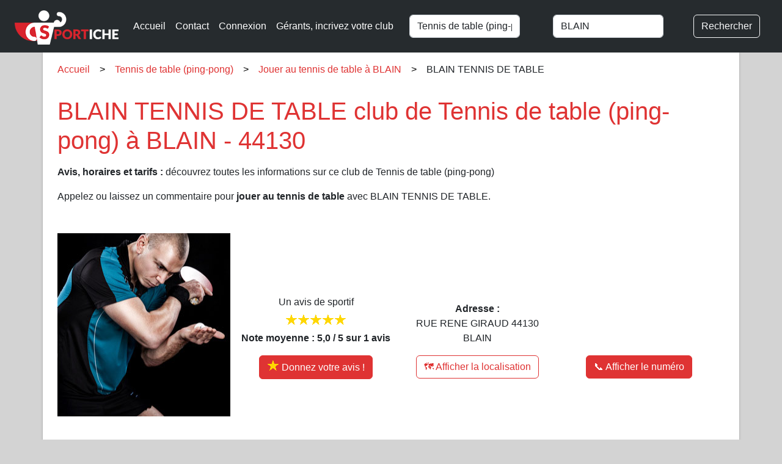

--- FILE ---
content_type: text/html; charset=UTF-8
request_url: https://www.sportiche.fr/34013/tennis-de-table/blain/blain-tennis-de-table
body_size: 3845
content:
<!DOCTYPE html>
<html lang="fr">
<head>
    <meta charset="utf-8">
    <meta name="viewport" content="width=device-width, initial-scale=1">
    <meta name="description" content="BLAIN TENNIS DE TABLE - avis, horaires et tarifs. Toutes les informations sur ce club de Tennis de table (ping-pong) à BLAIN.">
    <meta name="author" content="Sportiche">

    <link rel="apple-touch-icon" sizes="180x180" href="/apple-touch-icon.png">
    <link rel="icon" type="image/png" sizes="32x32" href="/favicon-32x32.png">
    <link rel="icon" type="image/png" sizes="16x16" href="/favicon-16x16.png">
    <link rel="manifest" href="/manifest.json">
    <link rel="mask-icon" href="/safari-pinned-tab.svg" color="#db262f">
    <meta name="theme-color" content="#ffffff">

        <title>BLAIN TENNIS DE TABLE - Avis, horaires et tarifs</title>

    
    <link rel="preconnect" href="https://fonts.googleapis.com">
    <link rel="preconnect" href="https://fonts.gstatic.com" crossorigin>
    <link rel="preload" href="//fonts.googleapis.com/css?family=Open+Sans:400,300,500,600,700" as="font" />
              <link rel="stylesheet" href="/build/app-v2.f9efd02a.css">
    
  <link rel="stylesheet" href="/build/club.2951cfab.css">

    
    <script src="/build/runtime.9a71ee5d.js" defer></script><script src="/build/962.92f1a378.js" defer></script><script src="/build/105.920a8e29.js" defer></script><script src="/build/10.e2c6ccbc.js" defer></script><script src="/build/app-v2.e372c4fb.js" defer></script>  <script src="/build/615.1707f959.js" defer></script><script src="/build/club.f77a4a31.js" defer></script>
<script async src="https://www.googletagmanager.com/gtag/js?id=G-TELBMGTY24"></script>
    <script>
        window.dataLayer = window.dataLayer || [];
        function gtag(){dataLayer.push(arguments);}
        gtag('js', new Date());

        gtag('config', 'G-TELBMGTY24');
    </script>
</head>

<body>

            

    <nav class="navbar navbar-dark navbar-expand-lg header tennis-de-table-headbg">
        <div class="container-fluid">
            <a class="navbar-brand" href="/">
                <img src="/img/logo-2-inv.png" alt="Sportiche" height="60">
            </a>
            <button class="navbar-toggler" type="button" data-bs-toggle="collapse" data-bs-target="#search" aria-controls="search" aria-expanded="false" aria-label="Search">
                <svg class="navbar-toggler-icon-search" xmlns="http://www.w3.org/2000/svg" x="0px" y="0px" width="70" height="70" viewBox="0 0 50 50"
                     style="fill:#FFFFFF;">
                    <path d="M 21 3 C 11.601563 3 4 10.601563 4 20 C 4 29.398438 11.601563 37 21 37 C 24.355469 37 27.460938 36.015625 30.09375 34.34375 L 42.375 46.625 L 46.625 42.375 L 34.5 30.28125 C 36.679688 27.421875 38 23.878906 38 20 C 38 10.601563 30.398438 3 21 3 Z M 21 7 C 28.199219 7 34 12.800781 34 20 C 34 27.199219 28.199219 33 21 33 C 13.800781 33 8 27.199219 8 20 C 8 12.800781 13.800781 7 21 7 Z"></path>
                </svg>
            </button>
            <button class="navbar-toggler" type="button" data-bs-toggle="collapse" data-bs-target="#navbarNavAltMarkup" aria-controls="navbarNavAltMarkup" aria-expanded="false" aria-label="Toggle navigation">
                <span class="navbar-toggler-icon"></span>
            </button>
            <div class="collapse navbar-collapse" id="navbarNavAltMarkup">
                <div class="navbar-nav">
                    <a class="nav-link" href="/">Accueil</a>
                    <a class="nav-link" href="/contact">Contact</a>
                                                                <a class="nav-link" href="/login">Connexion</a>
                        <a class="nav-link" href="/register">Gérants, incrivez votre club</a>
                                    </div>
            </div>
            <div class="collapse navbar-collapse" id="search">
                <form role="search">
                    <input type="text" id="search-sport" class="form-control autocomplete" placeholder="Sport" value="Tennis de table (ping-pong)" data-search-uri="/search/sport/" data-target="#s-sport" />
                    <input type="hidden" class="form-control" id="s-sport" value="tennis-de-table" />
                    <input type="text" id="search-city" class="form-control autocomplete" placeholder="Code postal ou ville" value="BLAIN" data-search-uri="/search/city/" data-target="#s-city" />
                    <input type="hidden" id="s-city" value="blain" />
                    <button class="btn btn-outline-light" type="submit">Rechercher</button>
                </form>
            </div>
        </div>
    </nav>

<div class="container">  <ol class="breadcrumb-list"><li><a href="https://www.sportiche.fr/">Accueil</a></li><li><a href="/sport/tennis-de-table">Tennis de table (ping-pong)</a></li><li><a href="/sv/tennis-de-table/blain">Jouer au tennis de table à BLAIN</a></li><li>BLAIN TENNIS DE TABLE</li></ol>

  <section>
    <h1>BLAIN TENNIS DE TABLE club de Tennis de table (ping-pong) à BLAIN
      - 44130</h1><p>
      <strong>Avis, horaires et tarifs :</strong> découvrez toutes les informations sur ce club de Tennis de table (ping-pong)
    </p>
    <p>
      Appelez ou laissez un commentaire pour <strong>jouer au tennis de table</strong> avec BLAIN TENNIS DE TABLE.
    </p>
  </section>

  <div class="club-summary">
  <img src="/img/sports/tennis-de-table/img8.jpg" alt="BLAIN TENNIS DE TABLE"
       style="height:300px; width:300px;"/>
  <div>
    <div class="comments-rates-box">
    <div>Un avis de sportif</div><div class="stars" style="--l:5;--n:5;--s:20px"></div>
        <p><strong>Note moyenne : 5,0 / 5 sur 1 avis</strong></p></div>

    <div class="club-summary-cta">
      <a class="btn btn-primary" href="#comment-title"><span class="stars" style="--l:1;--n:1;--s:20px"></span><span>&nbsp;Donnez votre avis&nbsp;!</span></a>
    </div>
  </div>

  <div>
    <p>
      <strong>Adresse : </strong><br/>
      RUE RENE GIRAUD 44130 BLAIN
    </p>
    <div class="club-summary-cta">
      <a class="btn btn-outline-primary" href="#localisation">🗺️ Afficher la localisation</a>
    </div>
  </div><div>
      <div class="club-summary-cta">
        <span class="btn btn-primary" data-url-audiotel="/audiotel/34013">
          📞 Afficher le numéro
        </span>
      </div>
    </div></div>

<section>
  <h2>Le club</h2>
  <p>BLAIN TENNIS DE TABLE accueille les pongistes à NOEL GERARD RUE RENE GIRAUD 44130 BLAIN.<br />
<br />
6 Tables de Ping Pong à disposition pour les pongistes.</p>
    <div class="alert alert-info">
      Vous êtes le gérant de ce club ?<br />
      <a href="/club/register/34013/step1" rel="nofollow">
        &gt; Complétez / corrigez votre fiche gratuitement
      </a>
    </div></section>



  <section>
    <h2 id="comment-title">Commentaires et avis sur BLAIN TENNIS DE TABLE</h2>
          <div id="comments-content">
        <div class="comment">
  <p>
    <strong>Emma</strong> le 31 août 2020
  </p>
  <p><span class="stars" style="--l:5;--n:5;--s:20px"></span>
      <strong>5 / 5</strong></p>
  <p>
    « Bonjour je voudrais savoir le prix et les horaire svp »  </p></div>

      </div>
          
    <h3>Laisser un commentaire et noter le club</h3>
    <div id="comment-form-container" data-url="/club/comment/34013"></div>
  </section>

  <section>
    <h2 id="localisation">Localisation</h2>
    <p>RUE RENE GIRAUD 44130 BLAIN</p>
    <div id="map-canvas" style="height: 300px; width:100%" data-coordinates="47.4793826, -1.7630173"></div>
  </section><section>
      <h2>Les clubs de Tennis de table (ping-pong) à proximité de BLAIN TENNIS DE TABLE</h2>          

<div class="club-row"
     data-anchor-uri="/34043/tennis-de-table/heric/heric-tt"
     ">
    <img src="/img/sports/tennis-de-table/img9.jpg" alt="HERIC T.T." loading="lazy" style="height:300px; width:300px;" />
    <div class="club-row-info">
        <div>
            <a href="/34043/tennis-de-table/heric/heric-tt">
                HERIC T.T.
                <br />club de Tennis de table (ping-pong) à HERIC - 44810
            </a>
        </div>
        <div>
            HERIC T.T. accueille les pongistes à SALLE DES SPORTS 7 R... <span class="club-row-info__see-more"> Voir plus</span>
        </div>
        <div class="comments-rates-box">
    <div>Pas d&#039;avis de sportif</div></div>

    </div>
</div>
<div class="club-row"
     data-anchor-uri="/34088/tennis-de-table/saffre/saffre-treffieux-tt-as"
     ">
    <img src="/img/sports/tennis-de-table/img7.jpg" alt="SAFFRE TREFFIEUX TT AS" loading="lazy" style="height:300px; width:300px;" />
    <div class="club-row-info">
        <div>
            <a href="/34088/tennis-de-table/saffre/saffre-treffieux-tt-as">
                SAFFRE TREFFIEUX TT AS
                <br />club de Tennis de table (ping-pong) à SAFFRE - 44390
            </a>
        </div>
        <div>
            SAFFRE TREFFIEUX TT AS accueille les pongistes à SALLE OM... <span class="club-row-info__see-more"> Voir plus</span>
        </div>
        <div class="comments-rates-box">
    <div>Pas d&#039;avis de sportif</div></div>

    </div>
</div>
<div class="club-row"
     data-anchor-uri="/34053/tennis-de-table/marsac-sur-don/marsacais-tennis-de-table"
     ">
    <img src="/img/sports/tennis-de-table/img3.jpg" alt="MARSACAIS TENNIS DE TABLE" loading="lazy" style="height:300px; width:300px;" />
    <div class="club-row-info">
        <div>
            <a href="/34053/tennis-de-table/marsac-sur-don/marsacais-tennis-de-table">
                MARSACAIS TENNIS DE TABLE
                <br />club de Tennis de table (ping-pong) à MARSAC-SUR-DON - 44170
            </a>
        </div>
        <div>
            MARSACAIS TENNIS DE TABLE accueille les pongistes à SALLE... <span class="club-row-info__see-more"> Voir plus</span>
        </div>
        <div class="comments-rates-box">
    <div>Pas d&#039;avis de sportif</div></div>

    </div>
</div>
          

<div class="club-row"
     data-anchor-uri="/34041/tennis-de-table/grandchamps-des-fontaines/grandchamp-tt"
     ">
    <img src="/img/sports/tennis-de-table/img8.jpg" alt="GRANDCHAMP T.T." loading="lazy" style="height:300px; width:300px;" />
    <div class="club-row-info">
        <div>
            <a href="/34041/tennis-de-table/grandchamps-des-fontaines/grandchamp-tt">
                GRANDCHAMP T.T.
                <br />club de Tennis de table (ping-pong) à GRANDCHAMPS-DES-FONTAINES - 44119
            </a>
        </div>
        <div>
            GRANDCHAMP T.T. accueille les pongistes à COMPLEXE DES 10... <span class="club-row-info__see-more"> Voir plus</span>
        </div>
        <div class="comments-rates-box">
    <div>Pas d&#039;avis de sportif</div></div>

    </div>
</div>
<div class="club-row"
     data-anchor-uri="/34042/tennis-de-table/guemene-penfao/guemene-pongistes-co-don"
     ">
    <img src="/img/sports/tennis-de-table/img2.jpg" alt="GUEMENE PONGISTES CO DON" loading="lazy" style="height:300px; width:300px;" />
    <div class="club-row-info">
        <div>
            <a href="/34042/tennis-de-table/guemene-penfao/guemene-pongistes-co-don">
                GUEMENE PONGISTES CO DON
                <br />club de Tennis de table (ping-pong) à GUEMENE-PENFAO - 44290
            </a>
        </div>
        <div>
            GUEMENE PONGISTES CO DON accueille les pongistes à ESPACE... <span class="club-row-info__see-more"> Voir plus</span>
        </div>
        <div class="comments-rates-box">
    <div>Pas d&#039;avis de sportif</div></div>

    </div>
</div>
</section><section>
      <h2>Les clubs de Tennis de table (ping-pong) à proximité de BLAIN</h2>
      <ul><li>
            <a href="/sv/tennis-de-table/heric"
               title="Club de Tennis de table (ping-pong) à HERIC">
              Tennis de table (ping-pong) à HERIC
            </a>
          </li><li>
            <a href="/sv/tennis-de-table/saffre"
               title="Club de Tennis de table (ping-pong) à SAFFRE">
              Tennis de table (ping-pong) à SAFFRE
            </a>
          </li><li>
            <a href="/sv/tennis-de-table/marsac-sur-don"
               title="Club de Tennis de table (ping-pong) à MARSAC-SUR-DON">
              Tennis de table (ping-pong) à MARSAC-SUR-DON
            </a>
          </li><li>
            <a href="/sv/tennis-de-table/grandchamps-des-fontaines"
               title="Club de Tennis de table (ping-pong) à GRANDCHAMPS-DES-FONTAINES">
              Tennis de table (ping-pong) à GRANDCHAMPS-DES-FONTAINES
            </a>
          </li><li>
            <a href="/sv/tennis-de-table/guemene-penfao"
               title="Club de Tennis de table (ping-pong) à GUEMENE-PENFAO">
              Tennis de table (ping-pong) à GUEMENE-PENFAO
            </a>
          </li>      </ul>
    </section></div>

<footer>
    <a href="/cgs">CGS</a>
    <a href="/cgu">CGU</a>
    <a href="/contact">Contact</a>
</footer><script type="application/ld+json">
            [{"@context":"https:\/\/schema.org","@type":"BreadcrumbList","itemListElement":[{"@type":"ListItem","position":1,"name":"Tennis de table (ping-pong)","item":"https:\/\/www.sportiche.fr\/sport\/tennis-de-table"},{"@type":"ListItem","position":2,"name":"Jouer au tennis de table \u00e0 BLAIN","item":"https:\/\/www.sportiche.fr\/sv\/tennis-de-table\/blain"}]},{"@context":"https:\/\/schema.org","@type":"Product","name":"BLAIN TENNIS DE TABLE","description":"BLAIN TENNIS DE TABLE accueille les pongistes \u00e0 NOEL GERARD RUE RENE GIRAUD 44130 BLAIN.\n\n6 Tables de Ping Pong \u00e0 disposition pour les pongistes.","aggregateRating":{"@type":"AggregateRating","ratingValue":5,"reviewCount":1,"worstRating":1}}]
        </script></body>
</html>


--- FILE ---
content_type: text/css
request_url: https://www.sportiche.fr/build/club.2951cfab.css
body_size: 2426
content:
.aboutement{display:inline-block;float:right}.aboutement,.aboutement-ctr{margin:auto;position:relative}.aboutement-ctr{background-color:#fff;border:1px solid #b4b4b4;padding:0;text-align:center;width:180px}.aboutement-ctr>strong{display:inline-block;font-size:17px;line-height:20px;margin-right:2px;vertical-align:top}.aboutement-ctr>div{display:inline-block;padding:0 6px 2px;position:relative;vertical-align:top;width:100%}.aboutement-ctr b,.aboutement-ctr>strong{font-family:arialbold,Gadget,Helvetica,sans-serif}.aboutement-ctr>div:before{border-left:4px solid transparent;border-right:4px solid transparent;border-top:4px solid #fff;content:"";left:50%;margin-left:-4px;position:absolute;top:0}.aboutement-ctr>div span{-webkit-font-smoothing:antialiased;color:#fff;display:inline;font-size:9px;line-height:1}.aboutement-ctr>div em{display:none;font-style:normal}.aboutement-ctr>div em,.aboutement-ctr>div span{font-family:exobold,Gadget,Helvetica,sans-serif}.aboutement-majore>strong,.aboutement-majore>strong a{color:#a50f78;text-decoration:none}.aboutement-majore>div{background-color:#a50f78}p.textaboutement{color:#777;font-size:10px;font-style:italic;padding-top:0}div.club-summary{align-items:center;display:flex;flex-direction:column;text-align:center}div.club-summary>*{flex:1 1 0;margin-bottom:3rem}@media (min-width:992px){div.club-summary{align-items:flex-end;flex-direction:row;justify-content:space-around}div.club-summary>*{margin-right:1rem}div.club-summary .club-summary-cta{align-items:flex-start;display:flex;height:100px;justify-content:center}}div.club-licensed table{margin-bottom:1rem;width:100%}@media (min-width:992px){div.club-licensed table{width:50%}}div.club-licensed table td{text-align:center;width:50%}div.club-licensed table tr.club-licensed-emoji td{font-size:2rem}div.club-timesheet table{border-collapse:collapse;border-style:hidden;margin-bottom:1rem;width:100%}@media (min-width:992px){div.club-timesheet table{width:50%}}div.club-timesheet table td{text-align:center;width:50%}div.club-timesheet table td .club-timesheet-empty{color:#6c757d;font-style:italic}div.club-timesheet table td,div.club-timesheet table th{border-bottom:1px solid #df3333}div#comments-content{text-align:center}@media (min-width:992px){div#comments-content{text-align:left}}div#comments-content .comment{margin-bottom:2.5rem}div#comment-form-container{text-align:center}@media (min-width:992px){div#comment-form-container{text-align:left;width:50%}}div#comment-form-container .accept-cgu-cgs{font-size:.8rem;margin-bottom:.5rem}div#comment-form-container .mb-3{margin-bottom:1rem}div#comment-form-container legend{font-size:1rem;text-align:center}.rater-container{align-items:center;display:flex;flex-direction:column;justify-content:center;margin-bottom:10px}.rater{--s:30px;display:inline-flex;position:relative}.rater input{cursor:pointer;height:var(--s);margin:0;opacity:0;width:var(--s)}.rater i{--v1:transparent,#000 0.5deg 108deg,#0000 109deg;--v2:transparent,#000 0.5deg 36deg,#0000 37deg;background:#ccc;display:grid;inset:0 0 calc(var(--s)*.1);-webkit-mask:conic-gradient(from 54deg at calc(var(--s)*.68) calc(var(--s)*.57),var(--v1)),conic-gradient(from 90deg at calc(var(--s)*.02) calc(var(--s)*.35),var(--v2)),conic-gradient(from 126deg at calc(var(--s)*.5) calc(var(--s)*.7),var(--v1)),conic-gradient(from 162deg at calc(var(--s)*.5) 0,var(--v2));-webkit-mask-composite:xor,destination-over;mask-composite:exclude,add;-webkit-mask-size:var(--s) var(--s);pointer-events:none;position:absolute}.rater i:after,.rater i:before{content:"";grid-area:1/1;margin-inline-end:auto}.rater i:before{background:gold;width:calc(var(--p,0)*var(--s))}.rater i:after{background:rgba(255,0,0,var(--o,.3));width:calc(var(--l,0)*var(--s))}.rater:focus-within{outline:1px solid}input:active~i{--o:1}input:first-of-type:checked~i{--p:1}input:nth-of-type(2):checked~i{--p:2}input:nth-of-type(3):checked~i{--p:3}input:nth-of-type(4):checked~i{--p:4}input:nth-of-type(5):checked~i{--p:5}input:nth-of-type(6):checked~i{--p:6}input:nth-of-type(7):checked~i{--p:7}input:nth-of-type(8):checked~i{--p:8}input:nth-of-type(9):checked~i{--p:9}input:nth-of-type(10):checked~i{--p:10}input:first-of-type:hover~i{--l:1}input:nth-of-type(2):hover~i{--l:2}input:nth-of-type(3):hover~i{--l:3}input:nth-of-type(4):hover~i{--l:4}input:nth-of-type(5):hover~i{--l:5}input:nth-of-type(6):hover~i{--l:6}input:nth-of-type(7):hover~i{--l:7}input:nth-of-type(8):hover~i{--l:8}input:nth-of-type(9):hover~i{--l:9}input:nth-of-type(10):hover~i{--l:10}:root{--bs-blue:#0d6efd;--bs-indigo:#6610f2;--bs-purple:#6f42c1;--bs-pink:#d63384;--bs-red:#dc3545;--bs-orange:#fd7e14;--bs-yellow:#ffc107;--bs-green:#198754;--bs-teal:#20c997;--bs-cyan:#0dcaf0;--bs-black:#000;--bs-white:#fff;--bs-gray:#6c757d;--bs-gray-dark:#343a40;--bs-gray-100:#f8f9fa;--bs-gray-200:#e9ecef;--bs-gray-300:#dee2e6;--bs-gray-400:#ced4da;--bs-gray-500:#adb5bd;--bs-gray-600:#6c757d;--bs-gray-700:#495057;--bs-gray-800:#343a40;--bs-gray-900:#212529;--bs-primary:#df3333;--bs-secondary:#6c757d;--bs-success:#198754;--bs-info:#0dcaf0;--bs-warning:#ffc107;--bs-danger:#dc3545;--bs-light:#f8f9fa;--bs-dark:#212529;--bs-primary-rgb:223,51,51;--bs-secondary-rgb:108,117,125;--bs-success-rgb:25,135,84;--bs-info-rgb:13,202,240;--bs-warning-rgb:255,193,7;--bs-danger-rgb:220,53,69;--bs-light-rgb:248,249,250;--bs-dark-rgb:33,37,41;--bs-white-rgb:255,255,255;--bs-black-rgb:0,0,0;--bs-body-color-rgb:33,37,41;--bs-body-bg-rgb:255,255,255;--bs-font-sans-serif:system-ui,-apple-system,"Segoe UI",Roboto,"Helvetica Neue","Noto Sans","Liberation Sans",Arial,sans-serif,"Apple Color Emoji","Segoe UI Emoji","Segoe UI Symbol","Noto Color Emoji";--bs-font-monospace:SFMono-Regular,Menlo,Monaco,Consolas,"Liberation Mono","Courier New",monospace;--bs-gradient:linear-gradient(180deg,hsla(0,0%,100%,.15),hsla(0,0%,100%,0));--bs-body-font-family:Open Sans,sans-serif;--bs-body-font-size:1rem;--bs-body-font-weight:400;--bs-body-line-height:1.5;--bs-body-color:#212529;--bs-body-bg:#fff;--bs-border-width:1px;--bs-border-style:solid;--bs-border-color:#dee2e6;--bs-border-color-translucent:rgba(0,0,0,.175);--bs-border-radius:0.375rem;--bs-border-radius-sm:0.25rem;--bs-border-radius-lg:0.5rem;--bs-border-radius-xl:1rem;--bs-border-radius-2xl:2rem;--bs-border-radius-pill:50rem;--bs-link-color:#df3333;--bs-link-hover-color:#b22929;--bs-code-color:#d63384;--bs-highlight-bg:#fff3cd}.club-row{align-items:center;border:2px solid transparent;border-radius:5px;cursor:pointer;display:flex;flex-direction:column;margin:1em 0;text-align:center;transition:border-color .5s ease}@media (min-width:992px){.club-row{flex-direction:row;padding:1em;text-align:left}}.club-row img{margin-bottom:1em}@media (min-width:992px){.club-row img{margin-right:2em}}.club-row a{font-weight:700}.club-row .club-row-info>div{margin-bottom:1.5em}.club-row .club-row-info__see-more{color:#df3333;text-decoration:underline}.club-row:hover{border:2px solid rgba(223,51,51,.5)}.stars{--s:40px;--v1:transparent,#000 0.5deg 108deg,#0000 109deg;--v2:transparent,#000 0.5deg 36deg,#0000 37deg;background:linear-gradient(gold 0 0) 0/calc(var(--l,0)*var(--s)) 100% no-repeat #ccc;display:inline-block;height:calc(var(--s)*.9);-webkit-mask:conic-gradient(from 54deg at calc(var(--s)*.68) calc(var(--s)*.57),var(--v1)),conic-gradient(from 90deg at calc(var(--s)*.02) calc(var(--s)*.35),var(--v2)),conic-gradient(from 126deg at calc(var(--s)*.5) calc(var(--s)*.7),var(--v1)),conic-gradient(from 162deg at calc(var(--s)*.5) 0,var(--v2));-webkit-mask-composite:xor,destination-over;mask-composite:exclude,add;-webkit-mask-size:var(--s) var(--s);width:calc(var(--n,5)*var(--s))}

--- FILE ---
content_type: application/javascript
request_url: https://www.sportiche.fr/build/105.920a8e29.js
body_size: 5936
content:
"use strict";(self.webpackChunk=self.webpackChunk||[]).push([[105],{767:(t,r,e)=>{var n=e(3622),o=TypeError;t.exports=function(t,r){if(n(r,t))return t;throw new o("Incorrect invocation")}},7612:(t,r,e)=>{var n=e(2960).forEach,o=e(6834)("forEach");t.exports=o?[].forEach:function(t){return n(this,t,arguments.length>1?arguments[1]:void 0)}},9042:(t,r,e)=>{var n=e(3689),o=e(4201),i=e(3615),c=o("species");t.exports=function(t){return i>=51||!n((function(){var r=[];return(r.constructor={})[c]=function(){return{foo:1}},1!==r[t](Boolean).foo}))}},6834:(t,r,e)=>{var n=e(3689);t.exports=function(t,r){var e=[][t];return!!e&&n((function(){e.call(null,r||function(){return 1},1)}))}},5649:(t,r,e)=>{var n=e(7697),o=e(2297),i=TypeError,c=Object.getOwnPropertyDescriptor,a=n&&!function(){if(void 0!==this)return!0;try{Object.defineProperty([],"length",{writable:!1}).length=1}catch(t){return t instanceof TypeError}}();t.exports=a?function(t,r){if(o(t)&&!c(t,"length").writable)throw new i("Cannot set read only .length");return t.length=r}:function(t,r){return t.length=r}},6431:(t,r,e)=>{var n=e(4201)("iterator"),o=!1;try{var i=0,c={next:function(){return{done:!!i++}},return:function(){o=!0}};c[n]=function(){return this},Array.from(c,(function(){throw 2}))}catch(t){}t.exports=function(t,r){try{if(!r&&!o)return!1}catch(t){return!1}var e=!1;try{var i={};i[n]=function(){return{next:function(){return{done:e=!0}}}},t(i)}catch(t){}return e}},5565:t=>{var r=TypeError;t.exports=function(t){if(t>9007199254740991)throw r("Maximum allowed index exceeded");return t}},2532:(t,r,e)=>{var n=e(8563),o=e(806);t.exports=!n&&!o&&"object"==typeof window&&"object"==typeof document},8563:t=>{t.exports="object"==typeof Deno&&Deno&&"object"==typeof Deno.version},3221:(t,r,e)=>{var n=e(71);t.exports=/ipad|iphone|ipod/i.test(n)&&"undefined"!=typeof Pebble},4764:(t,r,e)=>{var n=e(71);t.exports=/(?:ipad|iphone|ipod).*applewebkit/i.test(n)},806:(t,r,e)=>{var n=e(9037),o=e(6648);t.exports="process"===o(n.process)},7486:(t,r,e)=>{var n=e(71);t.exports=/web0s(?!.*chrome)/i.test(n)},1664:(t,r,e)=>{var n=e(926),o=e(4849),i=e(981),c=e(9478),a=e(4201)("iterator");t.exports=function(t){if(!i(t))return o(t,a)||o(t,"@@iterator")||c[n(t)]}},5185:(t,r,e)=>{var n=e(2615),o=e(509),i=e(5027),c=e(3691),a=e(1664),u=TypeError;t.exports=function(t,r){var e=arguments.length<2?a(t):r;if(o(e))return i(n(e,t));throw new u(c(t)+" is not iterable")}},920:t=>{t.exports=function(t,r){try{1===arguments.length?console.error(t):console.error(t,r)}catch(t){}}},3292:(t,r,e)=>{var n=e(4201),o=e(9478),i=n("iterator"),c=Array.prototype;t.exports=function(t){return void 0!==t&&(o.Array===t||c[i]===t)}},8734:(t,r,e)=>{var n=e(4071),o=e(2615),i=e(5027),c=e(3691),a=e(3292),u=e(6310),s=e(3622),f=e(5185),h=e(1664),v=e(2125),p=TypeError,l=function(t,r){this.stopped=t,this.result=r},d=l.prototype;t.exports=function(t,r,e){var y,m,w,g,x,E,T,b=e&&e.that,S=!(!e||!e.AS_ENTRIES),j=!(!e||!e.IS_RECORD),O=!(!e||!e.IS_ITERATOR),C=!(!e||!e.INTERRUPTED),R=n(r,b),P=function(t){return y&&v(y,"normal",t),new l(!0,t)},N=function(t){return S?(i(t),C?R(t[0],t[1],P):R(t[0],t[1])):C?R(t,P):R(t)};if(j)y=t.iterator;else if(O)y=t;else{if(!(m=h(t)))throw new p(c(t)+" is not iterable");if(a(m)){for(w=0,g=u(t);g>w;w++)if((x=N(t[w]))&&s(d,x))return x;return new l(!1)}y=f(t,m)}for(E=j?t.next:y.next;!(T=o(E,y)).done;){try{x=N(T.value)}catch(t){v(y,"throw",t)}if("object"==typeof x&&x&&s(d,x))return x}return new l(!1)}},2125:(t,r,e)=>{var n=e(2615),o=e(5027),i=e(4849);t.exports=function(t,r,e){var c,a;o(t);try{if(!(c=i(t,"return"))){if("throw"===r)throw e;return e}c=n(c,t)}catch(t){a=!0,c=t}if("throw"===r)throw e;if(a)throw c;return o(c),e}},231:(t,r,e)=>{var n,o,i,c,a,u=e(9037),s=e(4071),f=e(2474).f,h=e(9886).set,v=e(4410),p=e(4764),l=e(3221),d=e(7486),y=e(806),m=u.MutationObserver||u.WebKitMutationObserver,w=u.document,g=u.process,x=u.Promise,E=f(u,"queueMicrotask"),T=E&&E.value;if(!T){var b=new v,S=function(){var t,r;for(y&&(t=g.domain)&&t.exit();r=b.get();)try{r()}catch(t){throw b.head&&n(),t}t&&t.enter()};p||y||d||!m||!w?!l&&x&&x.resolve?((c=x.resolve(void 0)).constructor=x,a=s(c.then,c),n=function(){a(S)}):y?n=function(){g.nextTick(S)}:(h=s(h,u),n=function(){h(S)}):(o=!0,i=w.createTextNode(""),new m(S).observe(i,{characterData:!0}),n=function(){i.data=o=!o}),T=function(t){b.head||n(),b.add(t)}}t.exports=T},8742:(t,r,e)=>{var n=e(509),o=TypeError,i=function(t){var r,e;this.promise=new t((function(t,n){if(void 0!==r||void 0!==e)throw new o("Bad Promise constructor");r=t,e=n})),this.resolve=n(r),this.reject=n(e)};t.exports.f=function(t){return new i(t)}},9302:t=>{t.exports=function(t){try{return{error:!1,value:t()}}catch(t){return{error:!0,value:t}}}},7073:(t,r,e)=>{var n=e(9037),o=e(7919),i=e(9985),c=e(5266),a=e(6738),u=e(4201),s=e(2532),f=e(8563),h=e(3931),v=e(3615),p=o&&o.prototype,l=u("species"),d=!1,y=i(n.PromiseRejectionEvent),m=c("Promise",(function(){var t=a(o),r=t!==String(o);if(!r&&66===v)return!0;if(h&&(!p.catch||!p.finally))return!0;if(!v||v<51||!/native code/.test(t)){var e=new o((function(t){t(1)})),n=function(t){t((function(){}),(function(){}))};if((e.constructor={})[l]=n,!(d=e.then((function(){}))instanceof n))return!0}return!r&&(s||f)&&!y}));t.exports={CONSTRUCTOR:m,REJECTION_EVENT:y,SUBCLASSING:d}},7919:(t,r,e)=>{var n=e(9037);t.exports=n.Promise},2945:(t,r,e)=>{var n=e(5027),o=e(8999),i=e(8742);t.exports=function(t,r){if(n(t),o(r)&&r.constructor===t)return r;var e=i.f(t);return(0,e.resolve)(r),e.promise}},562:(t,r,e)=>{var n=e(7919),o=e(6431),i=e(7073).CONSTRUCTOR;t.exports=i||!o((function(t){n.all(t).then(void 0,(function(){}))}))},4410:t=>{var r=function(){this.head=null,this.tail=null};r.prototype={add:function(t){var r={item:t,next:null},e=this.tail;e?e.next=r:this.head=r,this.tail=r},get:function(){var t=this.head;if(t)return null===(this.head=t.next)&&(this.tail=null),t.item}},t.exports=r},4241:(t,r,e)=>{var n=e(6058),o=e(2148),i=e(4201),c=e(7697),a=i("species");t.exports=function(t){var r=n(t);c&&r&&!r[a]&&o(r,a,{configurable:!0,get:function(){return this}})}},6373:(t,r,e)=>{var n=e(5027),o=e(2655),i=e(981),c=e(4201)("species");t.exports=function(t,r){var e,a=n(t).constructor;return void 0===a||i(e=n(a)[c])?r:o(e)}},9886:(t,r,e)=>{var n,o,i,c,a=e(9037),u=e(1735),s=e(4071),f=e(9985),h=e(6812),v=e(3689),p=e(2688),l=e(6004),d=e(6420),y=e(1500),m=e(4764),w=e(806),g=a.setImmediate,x=a.clearImmediate,E=a.process,T=a.Dispatch,b=a.Function,S=a.MessageChannel,j=a.String,O=0,C={},R="onreadystatechange";v((function(){n=a.location}));var P=function(t){if(h(C,t)){var r=C[t];delete C[t],r()}},N=function(t){return function(){P(t)}},I=function(t){P(t.data)},A=function(t){a.postMessage(j(t),n.protocol+"//"+n.host)};g&&x||(g=function(t){y(arguments.length,1);var r=f(t)?t:b(t),e=l(arguments,1);return C[++O]=function(){u(r,void 0,e)},o(O),O},x=function(t){delete C[t]},w?o=function(t){E.nextTick(N(t))}:T&&T.now?o=function(t){T.now(N(t))}:S&&!m?(c=(i=new S).port2,i.port1.onmessage=I,o=s(c.postMessage,c)):a.addEventListener&&f(a.postMessage)&&!a.importScripts&&n&&"file:"!==n.protocol&&!v(A)?(o=A,a.addEventListener("message",I,!1)):o=R in d("script")?function(t){p.appendChild(d("script"))[R]=function(){p.removeChild(this),P(t)}}:function(t){setTimeout(N(t),0)}),t.exports={set:g,clear:x}},1500:t=>{var r=TypeError;t.exports=function(t,e){if(t<e)throw new r("Not enough arguments");return t}},9693:(t,r,e)=>{var n=e(9989),o=e(7612);n({target:"Array",proto:!0,forced:[].forEach!==o},{forEach:o})},560:(t,r,e)=>{var n=e(9989),o=e(690),i=e(6310),c=e(5649),a=e(5565);n({target:"Array",proto:!0,arity:1,forced:e(3689)((function(){return 4294967297!==[].push.call({length:4294967296},1)}))||!function(){try{Object.defineProperty([],"length",{writable:!1}).push()}catch(t){return t instanceof TypeError}}()},{push:function(t){var r=o(this),e=i(r),n=arguments.length;a(e+n);for(var u=0;u<n;u++)r[e]=arguments[u],e++;return c(r,e),e}})},3374:(t,r,e)=>{var n=e(9989),o=e(8844),i=e(2297),c=o([].reverse),a=[1,2];n({target:"Array",proto:!0,forced:String(a)===String(a.reverse())},{reverse:function(){return i(this)&&(this.length=this.length),c(this)}})},9730:(t,r,e)=>{var n=e(9989),o=e(2297),i=e(9429),c=e(8999),a=e(7578),u=e(6310),s=e(5290),f=e(6522),h=e(4201),v=e(9042),p=e(6004),l=v("slice"),d=h("species"),y=Array,m=Math.max;n({target:"Array",proto:!0,forced:!l},{slice:function(t,r){var e,n,h,v=s(this),l=u(v),w=a(t,l),g=a(void 0===r?l:r,l);if(o(v)&&(e=v.constructor,(i(e)&&(e===y||o(e.prototype))||c(e)&&null===(e=e[d]))&&(e=void 0),e===y||void 0===e))return p(v,w,g);for(n=new(void 0===e?y:e)(m(g-w,0)),h=0;w<g;w++,h++)w in v&&f(n,h,v[w]);return n.length=h,n}})},4284:(t,r,e)=>{var n=e(7697),o=e(1236).EXISTS,i=e(8844),c=e(2148),a=Function.prototype,u=i(a.toString),s=/function\b(?:\s|\/\*[\S\s]*?\*\/|\/\/[^\n\r]*[\n\r]+)*([^\s(/]*)/,f=i(s.exec);n&&!o&&c(a,"name",{configurable:!0,get:function(){try{return f(s,u(this))[1]}catch(t){return""}}})},7629:(t,r,e)=>{var n=e(9037);e(5997)(n.JSON,"JSON",!0)},7509:(t,r,e)=>{e(5997)(Math,"Math",!0)},1692:(t,r,e)=>{var n=e(9989),o=e(2615),i=e(509),c=e(8742),a=e(9302),u=e(8734);n({target:"Promise",stat:!0,forced:e(562)},{all:function(t){var r=this,e=c.f(r),n=e.resolve,s=e.reject,f=a((function(){var e=i(r.resolve),c=[],a=0,f=1;u(t,(function(t){var i=a++,u=!1;f++,o(e,r,t).then((function(t){u||(u=!0,c[i]=t,--f||n(c))}),s)})),--f||n(c)}));return f.error&&s(f.value),e.promise}})},5089:(t,r,e)=>{var n=e(9989),o=e(3931),i=e(7073).CONSTRUCTOR,c=e(7919),a=e(6058),u=e(9985),s=e(1880),f=c&&c.prototype;if(n({target:"Promise",proto:!0,forced:i,real:!0},{catch:function(t){return this.then(void 0,t)}}),!o&&u(c)){var h=a("Promise").prototype.catch;f.catch!==h&&s(f,"catch",h,{unsafe:!0})}},6697:(t,r,e)=>{var n,o,i,c=e(9989),a=e(3931),u=e(806),s=e(9037),f=e(2615),h=e(1880),v=e(9385),p=e(5997),l=e(4241),d=e(509),y=e(9985),m=e(8999),w=e(767),g=e(6373),x=e(9886).set,E=e(231),T=e(920),b=e(9302),S=e(4410),j=e(618),O=e(7919),C=e(7073),R=e(8742),P="Promise",N=C.CONSTRUCTOR,I=C.REJECTION_EVENT,A=C.SUBCLASSING,M=j.getterFor(P),k=j.set,U=O&&O.prototype,D=O,_=U,B=s.TypeError,J=s.document,L=s.process,F=R.f,G=F,V=!!(J&&J.createEvent&&s.dispatchEvent),q="unhandledrejection",H=function(t){var r;return!(!m(t)||!y(r=t.then))&&r},K=function(t,r){var e,n,o,i=r.value,c=1===r.state,a=c?t.ok:t.fail,u=t.resolve,s=t.reject,h=t.domain;try{a?(c||(2===r.rejection&&Y(r),r.rejection=1),!0===a?e=i:(h&&h.enter(),e=a(i),h&&(h.exit(),o=!0)),e===t.promise?s(new B("Promise-chain cycle")):(n=H(e))?f(n,e,u,s):u(e)):s(i)}catch(t){h&&!o&&h.exit(),s(t)}},W=function(t,r){t.notified||(t.notified=!0,E((function(){for(var e,n=t.reactions;e=n.get();)K(e,t);t.notified=!1,r&&!t.rejection&&z(t)})))},X=function(t,r,e){var n,o;V?((n=J.createEvent("Event")).promise=r,n.reason=e,n.initEvent(t,!1,!0),s.dispatchEvent(n)):n={promise:r,reason:e},!I&&(o=s["on"+t])?o(n):t===q&&T("Unhandled promise rejection",e)},z=function(t){f(x,s,(function(){var r,e=t.facade,n=t.value;if(Q(t)&&(r=b((function(){u?L.emit("unhandledRejection",n,e):X(q,e,n)})),t.rejection=u||Q(t)?2:1,r.error))throw r.value}))},Q=function(t){return 1!==t.rejection&&!t.parent},Y=function(t){f(x,s,(function(){var r=t.facade;u?L.emit("rejectionHandled",r):X("rejectionhandled",r,t.value)}))},Z=function(t,r,e){return function(n){t(r,n,e)}},$=function(t,r,e){t.done||(t.done=!0,e&&(t=e),t.value=r,t.state=2,W(t,!0))},tt=function(t,r,e){if(!t.done){t.done=!0,e&&(t=e);try{if(t.facade===r)throw new B("Promise can't be resolved itself");var n=H(r);n?E((function(){var e={done:!1};try{f(n,r,Z(tt,e,t),Z($,e,t))}catch(r){$(e,r,t)}})):(t.value=r,t.state=1,W(t,!1))}catch(r){$({done:!1},r,t)}}};if(N&&(_=(D=function(t){w(this,_),d(t),f(n,this);var r=M(this);try{t(Z(tt,r),Z($,r))}catch(t){$(r,t)}}).prototype,(n=function(t){k(this,{type:P,done:!1,notified:!1,parent:!1,reactions:new S,rejection:!1,state:0,value:void 0})}).prototype=h(_,"then",(function(t,r){var e=M(this),n=F(g(this,D));return e.parent=!0,n.ok=!y(t)||t,n.fail=y(r)&&r,n.domain=u?L.domain:void 0,0===e.state?e.reactions.add(n):E((function(){K(n,e)})),n.promise})),o=function(){var t=new n,r=M(t);this.promise=t,this.resolve=Z(tt,r),this.reject=Z($,r)},R.f=F=function(t){return t===D||undefined===t?new o(t):G(t)},!a&&y(O)&&U!==Object.prototype)){i=U.then,A||h(U,"then",(function(t,r){var e=this;return new D((function(t,r){f(i,e,t,r)})).then(t,r)}),{unsafe:!0});try{delete U.constructor}catch(t){}v&&v(U,_)}c({global:!0,constructor:!0,wrap:!0,forced:N},{Promise:D}),p(D,P,!1,!0),l(P)},3964:(t,r,e)=>{e(6697),e(1692),e(5089),e(8829),e(2092),e(7905)},8829:(t,r,e)=>{var n=e(9989),o=e(2615),i=e(509),c=e(8742),a=e(9302),u=e(8734);n({target:"Promise",stat:!0,forced:e(562)},{race:function(t){var r=this,e=c.f(r),n=e.reject,s=a((function(){var c=i(r.resolve);u(t,(function(t){o(c,r,t).then(e.resolve,n)}))}));return s.error&&n(s.value),e.promise}})},2092:(t,r,e)=>{var n=e(9989),o=e(2615),i=e(8742);n({target:"Promise",stat:!0,forced:e(7073).CONSTRUCTOR},{reject:function(t){var r=i.f(this);return o(r.reject,void 0,t),r.promise}})},7905:(t,r,e)=>{var n=e(9989),o=e(6058),i=e(3931),c=e(7919),a=e(7073).CONSTRUCTOR,u=e(2945),s=o("Promise"),f=i&&!a;n({target:"Promise",stat:!0,forced:i||a},{resolve:function(t){return u(f&&this===s?c:this,t)}})},8373:(t,r,e)=>{e(5405)("asyncIterator")},6793:(t,r,e)=>{var n=e(6058),o=e(5405),i=e(5997);o("toStringTag"),i(n("Symbol"),"Symbol")},7522:(t,r,e)=>{var n=e(9037),o=e(6338),i=e(3265),c=e(7612),a=e(5773),u=function(t){if(t&&t.forEach!==c)try{a(t,"forEach",c)}catch(r){t.forEach=c}};for(var s in o)o[s]&&u(n[s]&&n[s].prototype);u(i)}}]);

--- FILE ---
content_type: application/javascript
request_url: https://www.sportiche.fr/build/club.f77a4a31.js
body_size: 2696
content:
(self.webpackChunk=self.webpackChunk||[]).push([[329],{2681:(t,e,n)=>{function r(t,e){return function(t){if(Array.isArray(t))return t}(t)||function(t,e){var n=null==t?null:"undefined"!=typeof Symbol&&t[Symbol.iterator]||t["@@iterator"];if(null!=n){var r,o,a,i,c=[],u=!0,l=!1;try{if(a=(n=n.call(t)).next,0===e){if(Object(n)!==n)return;u=!1}else for(;!(u=(r=a.call(n)).done)&&(c.push(r.value),c.length!==e);u=!0);}catch(t){l=!0,o=t}finally{try{if(!u&&null!=n.return&&(i=n.return(),Object(i)!==i))return}finally{if(l)throw o}}return c}}(t,e)||function(t,e){if(!t)return;if("string"==typeof t)return o(t,e);var n=Object.prototype.toString.call(t).slice(8,-1);"Object"===n&&t.constructor&&(n=t.constructor.name);if("Map"===n||"Set"===n)return Array.from(t);if("Arguments"===n||/^(?:Ui|I)nt(?:8|16|32)(?:Clamped)?Array$/.test(n))return o(t,e)}(t,e)||function(){throw new TypeError("Invalid attempt to destructure non-iterable instance.\nIn order to be iterable, non-array objects must have a [Symbol.iterator]() method.")}()}function o(t,e){(null==e||e>t.length)&&(e=t.length);for(var n=0,r=new Array(e);n<e;n++)r[n]=t[n];return r}n(9693),n(228),n(7522),n(3964),n(8932),n(24),n(2826),n(1057),n(4253),n(9749),n(6544),n(4254),n(752),n(1694),n(6265),n(560),n(9730),n(4284),n(7049),n(4043),n(7409),document.querySelectorAll(".comments-more-button").forEach((function(t){var e=1,n=t.getAttribute("data-max-page-number");t.addEventListener("click",(function(){e++;var r=this.getAttribute("data-url");fetch(r+"/"+e.toString()).then((function(t){return t.text()})).then((function(r){document.getElementById("comments-content").insertAdjacentHTML("beforeend",r),e>=n&&(t.style.display="none")})).catch((function(t){console.error("Une erreur s'est produite lors de la récupération des données:",t)}))}))}));var a=document.getElementById("comment-form-container"),i=new IntersectionObserver((function(t){var e,n=r(t,1)[0];n.isIntersecting&&(e=a.getAttribute("data-url"),fetch(e).then((function(t){if(t.ok)return t.text();throw new Error("Erreur lors de la récupération des données")})).then((function(t){if(a.innerHTML=t,null!==document.getElementById("recaptcha")){var n=document.createElement("script");n.setAttribute("src","https://www.google.com/recaptcha/api.js?onload=onloadCallback&render=explicit"),document.head.appendChild(n)}a.addEventListener("submit",(function(t){t.preventDefault();var n=new FormData(t.target);fetch(e,{method:"POST",body:n}).then((function(t){if(t.ok)return t.text();throw new Error("Erreur lors de la requête.")})).then((function(t){a.innerHTML=t,onloadCallback()})).catch((function(t){console.error(t)}))}))})).catch((function(t){console.error(t)})),i.unobserve(n.target))}),{root:document,threshold:.3});i.observe(a),window.onloadCallback=function(){grecaptcha.render("recaptcha",{callback:function(t){var e=document.getElementById("recaptcha").getAttribute("data-input-field");document.getElementById(e).value=t}})}},5327:(t,e,n)=>{"use strict";n(939),n(4253),n(9749),n(6544),n(228),n(4254),n(752),n(1694),n(6265),n(560),n(9730),n(8932),n(24),n(2826),n(4284),n(7049),n(4043),n(7409),n(1057),n(2681);var r=n(1022);n(1430);function o(t,e){return function(t){if(Array.isArray(t))return t}(t)||function(t,e){var n=null==t?null:"undefined"!=typeof Symbol&&t[Symbol.iterator]||t["@@iterator"];if(null!=n){var r,o,a,i,c=[],u=!0,l=!1;try{if(a=(n=n.call(t)).next,0===e){if(Object(n)!==n)return;u=!1}else for(;!(u=(r=a.call(n)).done)&&(c.push(r.value),c.length!==e);u=!0);}catch(t){l=!0,o=t}finally{try{if(!u&&null!=n.return&&(i=n.return(),Object(i)!==i))return}finally{if(l)throw o}}return c}}(t,e)||function(t,e){if(!t)return;if("string"==typeof t)return a(t,e);var n=Object.prototype.toString.call(t).slice(8,-1);"Object"===n&&t.constructor&&(n=t.constructor.name);if("Map"===n||"Set"===n)return Array.from(t);if("Arguments"===n||/^(?:Ui|I)nt(?:8|16|32)(?:Clamped)?Array$/.test(n))return a(t,e)}(t,e)||function(){throw new TypeError("Invalid attempt to destructure non-iterable instance.\nIn order to be iterable, non-array objects must have a [Symbol.iterator]() method.")}()}function a(t,e){(null==e||e>t.length)&&(e=t.length);for(var n=0,r=new Array(e);n<e;n++)r[n]=t[n];return r}!function(){var t=document.querySelector("#map-canvas");if(null!==t){var e=new IntersectionObserver((function(n){var a=o(n,1)[0];if(a.isIntersecting){e.unobserve(a.target);var i=t.getAttribute("data-coordinates").split(", ");(0,r.f)(t,i).then((function(t){L.marker([parseFloat(i[0]),parseFloat(i[1])]).addTo(t)}))}}),{root:document,threshold:.3});e.observe(t)}}()},1430:(t,e,n)=>{n(9693),n(228),n(7522),n(3964),n(6869),document.querySelectorAll("span[data-url-audiotel]").forEach((function(t){t.addEventListener("click",(function(){var e=t.getAttribute("data-url-audiotel"),n=document.querySelectorAll('[data-url-audiotel="'+e+'"]');fetch(e,{method:"POST",headers:{"Content-Type":"application/x-www-form-urlencoded"},body:"url="+encodeURIComponent(window.location.href)}).then((function(t){return t.text()})).then((function(t){if("Erreur !"===t)n.forEach((function(e){e.textContent=t}));else{var e=document.createElement("div");e.className="aboutement",e.innerHTML='<div id="telab" class="aboutement-ctr aboutement-majore"><strong id="telab-num"><a href="tel:'+t+'">'+t+'</a></strong><div id="telab-info"><span>Service <b>2,99 €/appel</b></span><span>+ prix appel</span></div></div><p class="textaboutement">Ce numéro valable 5 min n\'est pas le n° du destinataire mais le n° d\'un service de mise en relation avec celui-ci. Service édité par sportiche.fr. <a href="http://mise-en-relation.svaplus.fr/" target="_blank">Pourquoi ce numéro</a></p>',n.forEach((function(t){t.replaceWith(e)})),window.innerWidth<768&&setTimeout((function(){!function(t){window.innerWidth<768&&(window.location="tel:"+t)}(t)}),1e3)}})).catch((function(t){console.error("Erreur de requête fetch :",t)})),t.removeAttribute("style"),gtag("event","audiotel_button_click",{url:e})}))})),document.querySelectorAll(".sticky .glyphicon-remove").forEach((function(t){t.addEventListener("click",(function(){t.closest(".sticky").remove()}))}))},3127:t=>{"use strict";t.exports="function"==typeof Bun&&Bun&&"string"==typeof Bun.version},8552:(t,e,n)=>{"use strict";var r,o=n(9037),a=n(1735),i=n(9985),c=n(3127),u=n(71),l=n(6004),s=n(1500),d=o.Function,f=/MSIE .\./.test(u)||c&&((r=o.Bun.version.split(".")).length<3||"0"===r[0]&&(r[1]<3||"3"===r[1]&&"0"===r[2]));t.exports=function(t,e){var n=e?2:1;return f?function(r,o){var c=s(arguments.length,1)>n,u=i(r)?r:d(r),f=c?l(arguments,n):[],m=c?function(){a(u,this,f)}:u;return e?t(m,o):t(m)}:t}},209:(t,e,n)=>{"use strict";var r=n(9989),o=n(9037),a=n(8552)(o.setInterval,!0);r({global:!0,bind:!0,forced:o.setInterval!==a},{setInterval:a})},3509:(t,e,n)=>{"use strict";var r=n(9989),o=n(9037),a=n(8552)(o.setTimeout,!0);r({global:!0,bind:!0,forced:o.setTimeout!==a},{setTimeout:a})},6869:(t,e,n)=>{"use strict";n(209),n(3509)}},t=>{t.O(0,[962,105,615],(()=>{return e=5327,t(t.s=e);var e}));t.O()}]);

--- FILE ---
content_type: application/javascript
request_url: https://www.sportiche.fr/build/10.e2c6ccbc.js
body_size: 12293
content:
/*! For license information please see 10.e2c6ccbc.js.LICENSE.txt */
(self.webpackChunk=self.webpackChunk||[]).push([[10],{5125:function(e){e.exports=function(){"use strict";function e(e,t){var n=Object.keys(e);if(Object.getOwnPropertySymbols){var r=Object.getOwnPropertySymbols(e);t&&(r=r.filter((function(t){return Object.getOwnPropertyDescriptor(e,t).enumerable}))),n.push.apply(n,r)}return n}function t(t){for(var n=1;n<arguments.length;n++){var i=null!=arguments[n]?arguments[n]:{};n%2?e(Object(i),!0).forEach((function(e){r(t,e,i[e])})):Object.getOwnPropertyDescriptors?Object.defineProperties(t,Object.getOwnPropertyDescriptors(i)):e(Object(i)).forEach((function(e){Object.defineProperty(t,e,Object.getOwnPropertyDescriptor(i,e))}))}return t}function n(e){return n="function"==typeof Symbol&&"symbol"==typeof Symbol.iterator?function(e){return typeof e}:function(e){return e&&"function"==typeof Symbol&&e.constructor===Symbol&&e!==Symbol.prototype?"symbol":typeof e},n(e)}function r(e,t,n){return t in e?Object.defineProperty(e,t,{value:n,enumerable:!0,configurable:!0,writable:!0}):e[t]=n,e}function i(e){return o(e)||s(e)||a(e)||l()}function o(e){if(Array.isArray(e))return u(e)}function s(e){if("undefined"!=typeof Symbol&&null!=e[Symbol.iterator]||null!=e["@@iterator"])return Array.from(e)}function a(e,t){if(e){if("string"==typeof e)return u(e,t);var n=Object.prototype.toString.call(e).slice(8,-1);return"Object"===n&&e.constructor&&(n=e.constructor.name),"Map"===n||"Set"===n?Array.from(e):"Arguments"===n||/^(?:Ui|I)nt(?:8|16|32)(?:Clamped)?Array$/.test(n)?u(e,t):void 0}}function u(e,t){(null==t||t>e.length)&&(t=e.length);for(var n=0,r=new Array(t);n<t;n++)r[n]=e[n];return r}function l(){throw new TypeError("Invalid attempt to spread non-iterable instance.\nIn order to be iterable, non-array objects must have a [Symbol.iterator]() method.")}function c(e,t){var n="undefined"!=typeof Symbol&&e[Symbol.iterator]||e["@@iterator"];if(!n){if(Array.isArray(e)||(n=a(e))||t&&e&&"number"==typeof e.length){n&&(e=n);var r=0,i=function(){};return{s:i,n:function(){return r>=e.length?{done:!0}:{done:!1,value:e[r++]}},e:function(e){throw e},f:i}}throw new TypeError("Invalid attempt to iterate non-iterable instance.\nIn order to be iterable, non-array objects must have a [Symbol.iterator]() method.")}var o,s=!0,u=!1;return{s:function(){n=n.call(e)},n:function(){var e=n.next();return s=e.done,e},e:function(e){u=!0,o=e},f:function(){try{s||null==n.return||n.return()}finally{if(u)throw o}}}}var f=function(e){return"string"==typeof e?document.querySelector(e):e()},d=function(e,t){var n="string"==typeof e?document.createElement(e):e;for(var r in t){var i=t[r];if("inside"===r)i.append(n);else if("dest"===r)f(i[0]).insertAdjacentElement(i[1],n);else if("around"===r){var o=i;o.parentNode.insertBefore(n,o),n.append(o),null!=o.getAttribute("autofocus")&&o.focus()}else r in n?n[r]=i:n.setAttribute(r,i)}return n},h=function(e){return e instanceof HTMLInputElement||e instanceof HTMLTextAreaElement?e.value:e.innerHTML},p=function(e,t){return e=String(e).toLowerCase(),t?e.normalize("NFD").replace(/[\u0300-\u036f]/g,"").normalize("NFC"):e},g=function(e,t){var n;return function(){clearTimeout(n),n=setTimeout((function(){return e()}),t)}},m=function(e,t,n){return t?t(e):e.length>=n},y=function(e,n){return d("mark",t({innerHTML:e},"string"==typeof n&&{class:n})).outerHTML},v=function(e){var t=e.name,r=e.options,i=e.resultsList,o=e.resultItem;for(var s in r)if("object"===n(r[s]))for(var a in e[s]||(e[s]={}),r[s])e[s][a]=r[s][a];else e[s]=r[s];e.selector=e.selector||"#"+t,i.destination=i.destination||e.selector,i.id=i.id||t+"_list_"+e.id,o.id=o.id||t+"_result",e.input=f(e.selector)},b=function(e,t){t.input.dispatchEvent(new CustomEvent(e,{bubbles:!0,detail:t.feedback,cancelable:!0}))},w=function(e,t,n){var r=n||{},i=r.mode,o=r.diacritics,s=r.highlight,a=p(t,o);if(t=String(t),e=p(e,o),"loose"===i){var u=(e=e.replace(/ /g,"")).length,l=0,c=Array.from(t).map((function(t,n){return l<u&&a[n]===e[l]&&(t=s?y(t,s):t,l++),t})).join("");if(l===u)return c}else{var f=a.indexOf(e);if(~f)return e=t.substring(f,f+e.length),f=s?t.replace(e,y(e,s)):t}},_=function(e,t){return new Promise((function(n,r){var i;return(i=e.data).cache&&i.store?n():new Promise((function(e,n){return"function"==typeof i.src?i.src(t).then(e,n):e(i.src)})).then((function(t){try{return e.feedback=i.store=t,b("response",e),n()}catch(e){return r(e)}}),r)}))},E=function(e,t){var n=t.data,r=t.searchEngine,i=[];n.store.forEach((function(o,s){var a=function(n){var s=n?o[n]:o,a="function"==typeof r?r(e,s):w(e,s,{mode:r,diacritics:t.diacritics,highlight:t.resultItem.highlight});if(a){var u={match:a,value:o};n&&(u.key=n),i.push(u)}};if(n.keys){var u,l=c(n.keys);try{for(l.s();!(u=l.n()).done;)a(u.value)}catch(e){l.e(e)}finally{l.f()}}else a()})),n.filter&&(i=n.filter(i));var o=i.slice(0,t.resultsList.maxResults);t.feedback={query:e,matches:i,results:o},b("results",t)},A="aria-expanded",S="aria-activedescendant",L="aria-selected",O=function(e,n){e.feedback.selection=t({index:n},e.feedback.results[n])},k=function(e){var n=e.resultsList,r=e.list,i=e.resultItem,o=e.feedback,s=o.matches,a=o.results;if(e.cursor=-1,r.innerHTML="",s.length||n.noResults){var u=new DocumentFragment;a.forEach((function(e,n){var r=d(i.tag,t({id:"".concat(i.id,"_").concat(n),role:"option",innerHTML:e.match,inside:u},i.class&&{class:i.class}));i.element&&i.element(r,e)})),r.append(u),n.element&&n.element(r,o),C(e)}else T(e)},C=function(e){e.isOpen||((e.wrapper||e.input).setAttribute(A,!0),e.list.removeAttribute("hidden"),e.isOpen=!0,b("open",e))},T=function(e){e.isOpen&&((e.wrapper||e.input).setAttribute(A,!1),e.input.setAttribute(S,""),e.list.setAttribute("hidden",""),e.isOpen=!1,b("close",e))},j=function(e,t){var n=t.resultItem,r=t.list.getElementsByTagName(n.tag),o=!!n.selected&&n.selected.split(" ");if(t.isOpen&&r.length){var s,a,u=t.cursor;e>=r.length&&(e=0),e<0&&(e=r.length-1),t.cursor=e,u>-1&&(r[u].removeAttribute(L),o&&(a=r[u].classList).remove.apply(a,i(o))),r[e].setAttribute(L,!0),o&&(s=r[e].classList).add.apply(s,i(o)),t.input.setAttribute(S,r[t.cursor].id),t.list.scrollTop=r[e].offsetTop-t.list.clientHeight+r[e].clientHeight+5,t.feedback.cursor=t.cursor,O(t,e),b("navigate",t)}},x=function(e){j(e.cursor+1,e)},D=function(e){j(e.cursor-1,e)},N=function(e,t,n){(n=n>=0?n:e.cursor)<0||(e.feedback.event=t,O(e,n),b("selection",e),T(e))},R=function(e,t){var n=t.resultItem.tag.toUpperCase(),r=Array.from(t.list.querySelectorAll(n)),i=e.target.closest(n);i&&i.nodeName===n&&N(t,e,r.indexOf(i))},P=function(e,t){switch(e.keyCode){case 40:case 38:e.preventDefault(),40===e.keyCode?x(t):D(t);break;case 13:t.submit||e.preventDefault(),t.cursor>=0&&N(t,e);break;case 9:t.resultsList.tabSelect&&t.cursor>=0&&N(t,e);break;case 27:t.input.value="",T(t)}};function M(e,t){var n=this;return new Promise((function(r,i){var o;return o=t||h(e.input),o=e.query?e.query(o):o,m(o,e.trigger,e.threshold)?_(e,o).then((function(t){try{return e.feedback instanceof Error?r():(E(o,e),e.resultsList&&k(e),s.call(n))}catch(e){return i(e)}}),i):(T(e),s.call(n));function s(){return r()}}))}var $=function(e,t){for(var n in e)for(var r in e[n])t(n,r)},I=function(e){var n=e.events,r=g((function(){return M(e)}),e.debounce),i=e.events=t({input:t({},n&&n.input)},e.resultsList&&{list:n?t({},n.list):{}}),o={input:{input:function(){r()},keydown:function(t){P(t,e)},blur:function(){T(e)}},list:{mousedown:function(e){e.preventDefault()},click:function(t){R(t,e)}}};$(o,(function(t,n){(e.resultsList||"input"===n)&&(i[t][n]||(i[t][n]=o[t][n]))})),$(i,(function(t,n){e[t].addEventListener(n,i[t][n])}))},U=function(e){$(e.events,(function(t,n){e[t].removeEventListener(n,e.events[t][n])}))};function q(e){var n=this;return new Promise((function(r,i){var o,s,a;if(o=e.placeHolder,a={role:"combobox","aria-owns":(s=e.resultsList).id,"aria-haspopup":!0,"aria-expanded":!1},d(e.input,t(t({"aria-controls":s.id,"aria-autocomplete":"both"},o&&{placeholder:o}),!e.wrapper&&t({},a))),e.wrapper&&(e.wrapper=d("div",t({around:e.input,class:e.name+"_wrapper"},a))),s&&(e.list=d(s.tag,t({dest:[s.destination,s.position],id:s.id,role:"listbox",hidden:"hidden"},s.class&&{class:s.class}))),I(e),e.data.cache)return _(e).then((function(e){try{return u.call(n)}catch(e){return i(e)}}),i);function u(){return b("init",e),r()}return u.call(n)}))}function F(e){var t=e.prototype;t.init=function(){q(this)},t.start=function(e){M(this,e)},t.unInit=function(){if(this.wrapper){var e=this.wrapper.parentNode;e.insertBefore(this.input,this.wrapper),e.removeChild(this.wrapper)}U(this)},t.open=function(){C(this)},t.close=function(){T(this)},t.goTo=function(e){j(e,this)},t.next=function(){x(this)},t.previous=function(){D(this)},t.select=function(e){N(this,null,e)},t.search=function(e,t,n){return w(e,t,n)}}function z(e){this.options=e,this.id=z.instances=(z.instances||0)+1,this.name="autoComplete",this.wrapper=1,this.threshold=1,this.debounce=0,this.resultsList={position:"afterend",tag:"ul",maxResults:5},this.resultItem={tag:"li"},v(this),F.call(this,z),q(this)}return z}()},5695:function(e,t,n){e.exports=function(e,t,n,r){"use strict";const i=e=>e&&"object"==typeof e&&"default"in e?e:{default:e},o=i(e),s=i(n),a=i(r),u="5.2.3";class l extends a.default{constructor(e,n){super(),(e=t.getElement(e))&&(this._element=e,this._config=this._getConfig(n),o.default.set(this._element,this.constructor.DATA_KEY,this))}dispose(){o.default.remove(this._element,this.constructor.DATA_KEY),s.default.off(this._element,this.constructor.EVENT_KEY);for(const e of Object.getOwnPropertyNames(this))this[e]=null}_queueCallback(e,n,r=!0){t.executeAfterTransition(e,n,r)}_getConfig(e){return e=this._mergeConfigObj(e,this._element),e=this._configAfterMerge(e),this._typeCheckConfig(e),e}static getInstance(e){return o.default.get(t.getElement(e),this.DATA_KEY)}static getOrCreateInstance(e,t={}){return this.getInstance(e)||new this(e,"object"==typeof t?t:null)}static get VERSION(){return u}static get DATA_KEY(){return`bs.${this.NAME}`}static get EVENT_KEY(){return`.${this.DATA_KEY}`}static eventName(e){return`${e}${this.EVENT_KEY}`}}return l}(n(493),n(4072),n(9286),n(4705))},3863:function(e,t,n){e.exports=function(e,t,n,r){"use strict";const i=e=>e&&"object"==typeof e&&"default"in e?e:{default:e},o=i(t),s=i(n),a=i(r),u="collapse",l=".bs.collapse",c=`show${l}`,f=`shown${l}`,d=`hide${l}`,h=`hidden${l}`,p=`click${l}.data-api`,g="show",m="collapse",y="collapsing",v="collapsed",b=`:scope .${m} .${m}`,w="collapse-horizontal",_="width",E="height",A=".collapse.show, .collapse.collapsing",S='[data-bs-toggle="collapse"]',L={parent:null,toggle:!0},O={parent:"(null|element)",toggle:"boolean"};class k extends a.default{constructor(t,n){super(t,n),this._isTransitioning=!1,this._triggerArray=[];const r=s.default.find(S);for(const t of r){const n=e.getSelectorFromElement(t),r=s.default.find(n).filter((e=>e===this._element));null!==n&&r.length&&this._triggerArray.push(t)}this._initializeChildren(),this._config.parent||this._addAriaAndCollapsedClass(this._triggerArray,this._isShown()),this._config.toggle&&this.toggle()}static get Default(){return L}static get DefaultType(){return O}static get NAME(){return u}toggle(){this._isShown()?this.hide():this.show()}show(){if(this._isTransitioning||this._isShown())return;let e=[];if(this._config.parent&&(e=this._getFirstLevelChildren(A).filter((e=>e!==this._element)).map((e=>k.getOrCreateInstance(e,{toggle:!1})))),e.length&&e[0]._isTransitioning)return;if(o.default.trigger(this._element,c).defaultPrevented)return;for(const t of e)t.hide();const t=this._getDimension();this._element.classList.remove(m),this._element.classList.add(y),this._element.style[t]=0,this._addAriaAndCollapsedClass(this._triggerArray,!0),this._isTransitioning=!0;const n=()=>{this._isTransitioning=!1,this._element.classList.remove(y),this._element.classList.add(m,g),this._element.style[t]="",o.default.trigger(this._element,f)},r=`scroll${t[0].toUpperCase()+t.slice(1)}`;this._queueCallback(n,this._element,!0),this._element.style[t]=`${this._element[r]}px`}hide(){if(this._isTransitioning||!this._isShown())return;if(o.default.trigger(this._element,d).defaultPrevented)return;const t=this._getDimension();this._element.style[t]=`${this._element.getBoundingClientRect()[t]}px`,e.reflow(this._element),this._element.classList.add(y),this._element.classList.remove(m,g);for(const t of this._triggerArray){const n=e.getElementFromSelector(t);n&&!this._isShown(n)&&this._addAriaAndCollapsedClass([t],!1)}this._isTransitioning=!0;const n=()=>{this._isTransitioning=!1,this._element.classList.remove(y),this._element.classList.add(m),o.default.trigger(this._element,h)};this._element.style[t]="",this._queueCallback(n,this._element,!0)}_isShown(e=this._element){return e.classList.contains(g)}_configAfterMerge(t){return t.toggle=Boolean(t.toggle),t.parent=e.getElement(t.parent),t}_getDimension(){return this._element.classList.contains(w)?_:E}_initializeChildren(){if(!this._config.parent)return;const t=this._getFirstLevelChildren(S);for(const n of t){const t=e.getElementFromSelector(n);t&&this._addAriaAndCollapsedClass([n],this._isShown(t))}}_getFirstLevelChildren(e){const t=s.default.find(b,this._config.parent);return s.default.find(e,this._config.parent).filter((e=>!t.includes(e)))}_addAriaAndCollapsedClass(e,t){if(e.length)for(const n of e)n.classList.toggle(v,!t),n.setAttribute("aria-expanded",t)}static jQueryInterface(e){const t={};return"string"==typeof e&&/show|hide/.test(e)&&(t.toggle=!1),this.each((function(){const n=k.getOrCreateInstance(this,t);if("string"==typeof e){if(void 0===n[e])throw new TypeError(`No method named "${e}"`);n[e]()}}))}}return o.default.on(document,p,S,(function(t){("A"===t.target.tagName||t.delegateTarget&&"A"===t.delegateTarget.tagName)&&t.preventDefault();const n=e.getSelectorFromElement(this),r=s.default.find(n);for(const e of r)k.getOrCreateInstance(e,{toggle:!1}).toggle()})),e.defineJQueryPlugin(k),k}(n(4072),n(9286),n(8737),n(5695))},493:function(e){e.exports=function(){"use strict";const e=new Map;return{set(t,n,r){e.has(t)||e.set(t,new Map);const i=e.get(t);i.has(n)||0===i.size?i.set(n,r):console.error(`Bootstrap doesn't allow more than one instance per element. Bound instance: ${Array.from(i.keys())[0]}.`)},get:(t,n)=>e.has(t)&&e.get(t).get(n)||null,remove(t,n){if(!e.has(t))return;const r=e.get(t);r.delete(n),0===r.size&&e.delete(t)}}}()},9286:function(e,t,n){e.exports=function(e){"use strict";const t=/[^.]*(?=\..*)\.|.*/,n=/\..*/,r=/::\d+$/,i={};let o=1;const s={mouseenter:"mouseover",mouseleave:"mouseout"},a=new Set(["click","dblclick","mouseup","mousedown","contextmenu","mousewheel","DOMMouseScroll","mouseover","mouseout","mousemove","selectstart","selectend","keydown","keypress","keyup","orientationchange","touchstart","touchmove","touchend","touchcancel","pointerdown","pointermove","pointerup","pointerleave","pointercancel","gesturestart","gesturechange","gestureend","focus","blur","change","reset","select","submit","focusin","focusout","load","unload","beforeunload","resize","move","DOMContentLoaded","readystatechange","error","abort","scroll"]);function u(e,t){return t&&`${t}::${o++}`||e.uidEvent||o++}function l(e){const t=u(e);return e.uidEvent=t,i[t]=i[t]||{},i[t]}function c(e,t){return function n(r){return b(r,{delegateTarget:e}),n.oneOff&&v.off(e,r.type,t),t.apply(e,[r])}}function f(e,t,n){return function r(i){const o=e.querySelectorAll(t);for(let{target:s}=i;s&&s!==this;s=s.parentNode)for(const a of o)if(a===s)return b(i,{delegateTarget:s}),r.oneOff&&v.off(e,i.type,t,n),n.apply(s,[i])}}function d(e,t,n=null){return Object.values(e).find((e=>e.callable===t&&e.delegationSelector===n))}function h(e,t,n){const r="string"==typeof t,i=r?n:t||n;let o=y(e);return a.has(o)||(o=e),[r,i,o]}function p(e,n,r,i,o){if("string"!=typeof n||!e)return;let[a,p,g]=h(n,r,i);if(n in s){const e=e=>function(t){if(!t.relatedTarget||t.relatedTarget!==t.delegateTarget&&!t.delegateTarget.contains(t.relatedTarget))return e.call(this,t)};p=e(p)}const m=l(e),y=m[g]||(m[g]={}),v=d(y,p,a?r:null);if(v)return void(v.oneOff=v.oneOff&&o);const b=u(p,n.replace(t,"")),w=a?f(e,r,p):c(e,p);w.delegationSelector=a?r:null,w.callable=p,w.oneOff=o,w.uidEvent=b,y[b]=w,e.addEventListener(g,w,a)}function g(e,t,n,r,i){const o=d(t[n],r,i);o&&(e.removeEventListener(n,o,Boolean(i)),delete t[n][o.uidEvent])}function m(e,t,n,r){const i=t[n]||{};for(const o of Object.keys(i))if(o.includes(r)){const r=i[o];g(e,t,n,r.callable,r.delegationSelector)}}function y(e){return e=e.replace(n,""),s[e]||e}const v={on(e,t,n,r){p(e,t,n,r,!1)},one(e,t,n,r){p(e,t,n,r,!0)},off(e,t,n,i){if("string"!=typeof t||!e)return;const[o,s,a]=h(t,n,i),u=a!==t,c=l(e),f=c[a]||{},d=t.startsWith(".");if(void 0===s){if(d)for(const n of Object.keys(c))m(e,c,n,t.slice(1));for(const n of Object.keys(f)){const i=n.replace(r,"");if(!u||t.includes(i)){const t=f[n];g(e,c,a,t.callable,t.delegationSelector)}}}else{if(!Object.keys(f).length)return;g(e,c,a,s,o?n:null)}},trigger(t,n,r){if("string"!=typeof n||!t)return null;const i=e.getjQuery();let o=null,s=!0,a=!0,u=!1;n!==y(n)&&i&&(o=i.Event(n,r),i(t).trigger(o),s=!o.isPropagationStopped(),a=!o.isImmediatePropagationStopped(),u=o.isDefaultPrevented());let l=new Event(n,{bubbles:s,cancelable:!0});return l=b(l,r),u&&l.preventDefault(),a&&t.dispatchEvent(l),l.defaultPrevented&&o&&o.preventDefault(),l}};function b(e,t){for(const[n,r]of Object.entries(t||{}))try{e[n]=r}catch(t){Object.defineProperty(e,n,{configurable:!0,get:()=>r})}return e}return v}(n(4072))},3175:function(e){e.exports=function(){"use strict";function e(e){if("true"===e)return!0;if("false"===e)return!1;if(e===Number(e).toString())return Number(e);if(""===e||"null"===e)return null;if("string"!=typeof e)return e;try{return JSON.parse(decodeURIComponent(e))}catch(t){return e}}function t(e){return e.replace(/[A-Z]/g,(e=>`-${e.toLowerCase()}`))}return{setDataAttribute(e,n,r){e.setAttribute(`data-bs-${t(n)}`,r)},removeDataAttribute(e,n){e.removeAttribute(`data-bs-${t(n)}`)},getDataAttributes(t){if(!t)return{};const n={},r=Object.keys(t.dataset).filter((e=>e.startsWith("bs")&&!e.startsWith("bsConfig")));for(const i of r){let r=i.replace(/^bs/,"");r=r.charAt(0).toLowerCase()+r.slice(1,r.length),n[r]=e(t.dataset[i])}return n},getDataAttribute:(n,r)=>e(n.getAttribute(`data-bs-${t(r)}`))}}()},8737:function(e,t,n){e.exports=function(e){"use strict";return{find:(e,t=document.documentElement)=>[].concat(...Element.prototype.querySelectorAll.call(t,e)),findOne:(e,t=document.documentElement)=>Element.prototype.querySelector.call(t,e),children:(e,t)=>[].concat(...e.children).filter((e=>e.matches(t))),parents(e,t){const n=[];let r=e.parentNode.closest(t);for(;r;)n.push(r),r=r.parentNode.closest(t);return n},prev(e,t){let n=e.previousElementSibling;for(;n;){if(n.matches(t))return[n];n=n.previousElementSibling}return[]},next(e,t){let n=e.nextElementSibling;for(;n;){if(n.matches(t))return[n];n=n.nextElementSibling}return[]},focusableChildren(t){const n=["a","button","input","textarea","select","details","[tabindex]",'[contenteditable="true"]'].map((e=>`${e}:not([tabindex^="-"])`)).join(",");return this.find(n,t).filter((t=>!e.isDisabled(t)&&e.isVisible(t)))}}}(n(4072))},4705:function(e,t,n){e.exports=function(e,t){"use strict";const n=(e=>e&&"object"==typeof e&&"default"in e?e:{default:e})(t);class r{static get Default(){return{}}static get DefaultType(){return{}}static get NAME(){throw new Error('You have to implement the static method "NAME", for each component!')}_getConfig(e){return e=this._mergeConfigObj(e),e=this._configAfterMerge(e),this._typeCheckConfig(e),e}_configAfterMerge(e){return e}_mergeConfigObj(t,r){const i=e.isElement(r)?n.default.getDataAttribute(r,"config"):{};return{...this.constructor.Default,..."object"==typeof i?i:{},...e.isElement(r)?n.default.getDataAttributes(r):{},..."object"==typeof t?t:{}}}_typeCheckConfig(t,n=this.constructor.DefaultType){for(const r of Object.keys(n)){const i=n[r],o=t[r],s=e.isElement(o)?"element":e.toType(o);if(!new RegExp(i).test(s))throw new TypeError(`${this.constructor.NAME.toUpperCase()}: Option "${r}" provided type "${s}" but expected type "${i}".`)}}}return r}(n(4072),n(3175))},4072:function(e,t){!function(e){"use strict";const t=1e6,n=1e3,r="transitionend",i=e=>null==e?`${e}`:Object.prototype.toString.call(e).match(/\s([a-z]+)/i)[1].toLowerCase(),o=e=>{do{e+=Math.floor(Math.random()*t)}while(document.getElementById(e));return e},s=e=>{let t=e.getAttribute("data-bs-target");if(!t||"#"===t){let n=e.getAttribute("href");if(!n||!n.includes("#")&&!n.startsWith("."))return null;n.includes("#")&&!n.startsWith("#")&&(n=`#${n.split("#")[1]}`),t=n&&"#"!==n?n.trim():null}return t},a=e=>{const t=s(e);return t&&document.querySelector(t)?t:null},u=e=>{const t=s(e);return t?document.querySelector(t):null},l=e=>{if(!e)return 0;let{transitionDuration:t,transitionDelay:r}=window.getComputedStyle(e);const i=Number.parseFloat(t),o=Number.parseFloat(r);return i||o?(t=t.split(",")[0],r=r.split(",")[0],(Number.parseFloat(t)+Number.parseFloat(r))*n):0},c=e=>{e.dispatchEvent(new Event(r))},f=e=>!(!e||"object"!=typeof e)&&(void 0!==e.jquery&&(e=e[0]),void 0!==e.nodeType),d=e=>f(e)?e.jquery?e[0]:e:"string"==typeof e&&e.length>0?document.querySelector(e):null,h=e=>{if(!f(e)||0===e.getClientRects().length)return!1;const t="visible"===getComputedStyle(e).getPropertyValue("visibility"),n=e.closest("details:not([open])");if(!n)return t;if(n!==e){const t=e.closest("summary");if(t&&t.parentNode!==n)return!1;if(null===t)return!1}return t},p=e=>!e||e.nodeType!==Node.ELEMENT_NODE||!!e.classList.contains("disabled")||(void 0!==e.disabled?e.disabled:e.hasAttribute("disabled")&&"false"!==e.getAttribute("disabled")),g=e=>{if(!document.documentElement.attachShadow)return null;if("function"==typeof e.getRootNode){const t=e.getRootNode();return t instanceof ShadowRoot?t:null}return e instanceof ShadowRoot?e:e.parentNode?g(e.parentNode):null},m=()=>{},y=e=>{e.offsetHeight},v=()=>window.jQuery&&!document.body.hasAttribute("data-bs-no-jquery")?window.jQuery:null,b=[],w=e=>{"loading"===document.readyState?(b.length||document.addEventListener("DOMContentLoaded",(()=>{for(const e of b)e()})),b.push(e)):e()},_=()=>"rtl"===document.documentElement.dir,E=e=>{w((()=>{const t=v();if(t){const n=e.NAME,r=t.fn[n];t.fn[n]=e.jQueryInterface,t.fn[n].Constructor=e,t.fn[n].noConflict=()=>(t.fn[n]=r,e.jQueryInterface)}}))},A=e=>{"function"==typeof e&&e()},S=(e,t,n=!0)=>{if(!n)return void A(e);const i=5,o=l(t)+i;let s=!1;const a=({target:n})=>{n===t&&(s=!0,t.removeEventListener(r,a),A(e))};t.addEventListener(r,a),setTimeout((()=>{s||c(t)}),o)},L=(e,t,n,r)=>{const i=e.length;let o=e.indexOf(t);return-1===o?!n&&r?e[i-1]:e[0]:(o+=n?1:-1,r&&(o=(o+i)%i),e[Math.max(0,Math.min(o,i-1))])};e.defineJQueryPlugin=E,e.execute=A,e.executeAfterTransition=S,e.findShadowRoot=g,e.getElement=d,e.getElementFromSelector=u,e.getNextActiveElement=L,e.getSelectorFromElement=a,e.getTransitionDurationFromElement=l,e.getUID=o,e.getjQuery=v,e.isDisabled=p,e.isElement=f,e.isRTL=_,e.isVisible=h,e.noop=m,e.onDOMContentLoaded=w,e.reflow=y,e.toType=i,e.triggerTransitionEnd=c,Object.defineProperties(e,{__esModule:{value:!0},[Symbol.toStringTag]:{value:"Module"}})}(t)},382:(e,t,n)=>{"use strict";var r=n(9015),i=Math.floor,o=function(e,t){var n=e.length,u=i(n/2);return n<8?s(e,t):a(e,o(r(e,0,u),t),o(r(e,u),t),t)},s=function(e,t){for(var n,r,i=e.length,o=1;o<i;){for(r=o,n=e[o];r&&t(e[r-1],n)>0;)e[r]=e[--r];r!==o++&&(e[r]=n)}return e},a=function(e,t,n,r){for(var i=t.length,o=n.length,s=0,a=0;s<i||a<o;)e[s+a]=s<i&&a<o?r(t[s],n[a])<=0?t[s++]:n[a++]:s<i?t[s++]:n[a++];return e};e.exports=o},6045:(e,t,n)=>{"use strict";var r=n(1880);e.exports=function(e,t,n){for(var i in t)r(e,i,t[i],n);return e}},6837:(e,t,n)=>{"use strict";var r=n(3689),i=n(4201),o=n(7697),s=n(3931),a=i("iterator");e.exports=!r((function(){var e=new URL("b?a=1&b=2&c=3","http://a"),t=e.searchParams,n=new URLSearchParams("a=1&a=2&b=3"),r="";return e.pathname="c%20d",t.forEach((function(e,n){t.delete("b"),r+=n+e})),n.delete("a",2),n.delete("b",void 0),s&&(!e.toJSON||!n.has("a",1)||n.has("a",2)||!n.has("a",void 0)||n.has("b"))||!t.size&&(s||!o)||!t.sort||"http://a/c%20d?a=1&c=3"!==e.href||"3"!==t.get("c")||"a=1"!==String(new URLSearchParams("?a=1"))||!t[a]||"a"!==new URL("https://a@b").username||"b"!==new URLSearchParams(new URLSearchParams("a=b")).get("a")||"xn--e1aybc"!==new URL("http://тест").host||"#%D0%B1"!==new URL("http://a#б").hash||"a1c3"!==r||"x"!==new URL("http://x",void 0).host}))},2625:(e,t,n)=>{"use strict";n(752);var r=n(9989),i=n(9037),o=n(2615),s=n(8844),a=n(7697),u=n(6837),l=n(1880),c=n(2148),f=n(6045),d=n(5997),h=n(974),p=n(618),g=n(767),m=n(9985),y=n(6812),v=n(4071),b=n(926),w=n(5027),_=n(8999),E=n(4327),A=n(5391),S=n(5684),L=n(5185),O=n(1664),k=n(7807),C=n(1500),T=n(4201),j=n(382),x=T("iterator"),D="URLSearchParams",N=D+"Iterator",R=p.set,P=p.getterFor(D),M=p.getterFor(N),$=Object.getOwnPropertyDescriptor,I=function(e){if(!a)return i[e];var t=$(i,e);return t&&t.value},U=I("fetch"),q=I("Request"),F=I("Headers"),z=q&&q.prototype,H=F&&F.prototype,Q=i.RegExp,B=i.TypeError,Y=i.decodeURIComponent,K=i.encodeURIComponent,V=s("".charAt),W=s([].join),J=s([].push),G=s("".replace),Z=s([].shift),X=s([].splice),ee=s("".split),te=s("".slice),ne=/\+/g,re=Array(4),ie=function(e){return re[e-1]||(re[e-1]=Q("((?:%[\\da-f]{2}){"+e+"})","gi"))},oe=function(e){try{return Y(e)}catch(t){return e}},se=function(e){var t=G(e,ne," "),n=4;try{return Y(t)}catch(e){for(;n;)t=G(t,ie(n--),oe);return t}},ae=/[!'()~]|%20/g,ue={"!":"%21","'":"%27","(":"%28",")":"%29","~":"%7E","%20":"+"},le=function(e){return ue[e]},ce=function(e){return G(K(e),ae,le)},fe=h((function(e,t){R(this,{type:N,target:P(e).entries,index:0,kind:t})}),D,(function(){var e=M(this),t=e.target,n=e.index++;if(!t||n>=t.length)return e.target=void 0,k(void 0,!0);var r=t[n];switch(e.kind){case"keys":return k(r.key,!1);case"values":return k(r.value,!1)}return k([r.key,r.value],!1)}),!0),de=function(e){this.entries=[],this.url=null,void 0!==e&&(_(e)?this.parseObject(e):this.parseQuery("string"==typeof e?"?"===V(e,0)?te(e,1):e:E(e)))};de.prototype={type:D,bindURL:function(e){this.url=e,this.update()},parseObject:function(e){var t,n,r,i,s,a,u,l=this.entries,c=O(e);if(c)for(n=(t=L(e,c)).next;!(r=o(n,t)).done;){if(s=(i=L(w(r.value))).next,(a=o(s,i)).done||(u=o(s,i)).done||!o(s,i).done)throw new B("Expected sequence with length 2");J(l,{key:E(a.value),value:E(u.value)})}else for(var f in e)y(e,f)&&J(l,{key:f,value:E(e[f])})},parseQuery:function(e){if(e)for(var t,n,r=this.entries,i=ee(e,"&"),o=0;o<i.length;)(t=i[o++]).length&&(n=ee(t,"="),J(r,{key:se(Z(n)),value:se(W(n,"="))}))},serialize:function(){for(var e,t=this.entries,n=[],r=0;r<t.length;)e=t[r++],J(n,ce(e.key)+"="+ce(e.value));return W(n,"&")},update:function(){this.entries.length=0,this.parseQuery(this.url.query)},updateURL:function(){this.url&&this.url.update()}};var he=function(){g(this,pe);var e=R(this,new de(arguments.length>0?arguments[0]:void 0));a||(this.size=e.entries.length)},pe=he.prototype;if(f(pe,{append:function(e,t){var n=P(this);C(arguments.length,2),J(n.entries,{key:E(e),value:E(t)}),a||this.length++,n.updateURL()},delete:function(e){for(var t=P(this),n=C(arguments.length,1),r=t.entries,i=E(e),o=n<2?void 0:arguments[1],s=void 0===o?o:E(o),u=0;u<r.length;){var l=r[u];if(l.key!==i||void 0!==s&&l.value!==s)u++;else if(X(r,u,1),void 0!==s)break}a||(this.size=r.length),t.updateURL()},get:function(e){var t=P(this).entries;C(arguments.length,1);for(var n=E(e),r=0;r<t.length;r++)if(t[r].key===n)return t[r].value;return null},getAll:function(e){var t=P(this).entries;C(arguments.length,1);for(var n=E(e),r=[],i=0;i<t.length;i++)t[i].key===n&&J(r,t[i].value);return r},has:function(e){for(var t=P(this).entries,n=C(arguments.length,1),r=E(e),i=n<2?void 0:arguments[1],o=void 0===i?i:E(i),s=0;s<t.length;){var a=t[s++];if(a.key===r&&(void 0===o||a.value===o))return!0}return!1},set:function(e,t){var n=P(this);C(arguments.length,1);for(var r,i=n.entries,o=!1,s=E(e),u=E(t),l=0;l<i.length;l++)(r=i[l]).key===s&&(o?X(i,l--,1):(o=!0,r.value=u));o||J(i,{key:s,value:u}),a||(this.size=i.length),n.updateURL()},sort:function(){var e=P(this);j(e.entries,(function(e,t){return e.key>t.key?1:-1})),e.updateURL()},forEach:function(e){for(var t,n=P(this).entries,r=v(e,arguments.length>1?arguments[1]:void 0),i=0;i<n.length;)r((t=n[i++]).value,t.key,this)},keys:function(){return new fe(this,"keys")},values:function(){return new fe(this,"values")},entries:function(){return new fe(this,"entries")}},{enumerable:!0}),l(pe,x,pe.entries,{name:"entries"}),l(pe,"toString",(function(){return P(this).serialize()}),{enumerable:!0}),a&&c(pe,"size",{get:function(){return P(this).entries.length},configurable:!0,enumerable:!0}),d(he,D),r({global:!0,constructor:!0,forced:!u},{URLSearchParams:he}),!u&&m(F)){var ge=s(H.has),me=s(H.set),ye=function(e){if(_(e)){var t,n=e.body;if(b(n)===D)return t=e.headers?new F(e.headers):new F,ge(t,"content-type")||me(t,"content-type","application/x-www-form-urlencoded;charset=UTF-8"),A(e,{body:S(0,E(n)),headers:S(0,t)})}return e};if(m(U)&&r({global:!0,enumerable:!0,dontCallGetSet:!0,forced:!0},{fetch:function(e){return U(e,arguments.length>1?ye(arguments[1]):{})}}),m(q)){var ve=function(e){return g(this,z),new q(e,arguments.length>1?ye(arguments[1]):{})};z.constructor=ve,ve.prototype=z,r({global:!0,constructor:!0,dontCallGetSet:!0,forced:!0},{Request:ve})}}e.exports={URLSearchParams:he,getState:P}},9307:(e,t,n)=>{"use strict";n(2625)}}]);

--- FILE ---
content_type: application/javascript
request_url: https://www.sportiche.fr/build/615.1707f959.js
body_size: 6185
content:
/*! For license information please see 615.1707f959.js.LICENSE.txt */
"use strict";(self.webpackChunk=self.webpackChunk||[]).push([[615],{1022:(t,e,r)=>{r.d(e,{f:()=>u});r(228),r(3964),r(752),r(1694),r(6265),r(886),r(939),r(739),r(9749),r(6544),r(4254),r(8373),r(6793),r(7629),r(7509),r(1013),r(8052),r(9693),r(1057),r(8932),r(560),r(7522),r(4284),r(5399),r(3374),r(9730);function n(t,e){return new Promise((function(r,n){var o=document.createElement("script");o.setAttribute("src",t),o.setAttribute("integrity",e),o.setAttribute("crossorigin","anonymous"),o.addEventListener("load",r),o.addEventListener("error",n),document.body.appendChild(o)}))}function o(t,e){return new Promise((function(r,n){var o=document.createElement("link");o.setAttribute("rel","stylesheet"),o.setAttribute("href",t),o.setAttribute("integrity",e),o.setAttribute("crossorigin","anonymous"),o.addEventListener("load",r),o.addEventListener("error",n),document.body.appendChild(o)}))}function a(t){return a="function"==typeof Symbol&&"symbol"==typeof Symbol.iterator?function(t){return typeof t}:function(t){return t&&"function"==typeof Symbol&&t.constructor===Symbol&&t!==Symbol.prototype?"symbol":typeof t},a(t)}function i(){i=function(){return e};var t,e={},r=Object.prototype,n=r.hasOwnProperty,o=Object.defineProperty||function(t,e,r){t[e]=r.value},c="function"==typeof Symbol?Symbol:{},u=c.iterator||"@@iterator",s=c.asyncIterator||"@@asyncIterator",l=c.toStringTag||"@@toStringTag";function f(t,e,r){return Object.defineProperty(t,e,{value:r,enumerable:!0,configurable:!0,writable:!0}),t[e]}try{f({},"")}catch(t){f=function(t,e,r){return t[e]=r}}function p(t,e,r,n){var a=e&&e.prototype instanceof x?e:x,i=Object.create(a.prototype),c=new j(n||[]);return o(i,"_invoke",{value:S(t,r,c)}),i}function h(t,e,r){try{return{type:"normal",arg:t.call(e,r)}}catch(t){return{type:"throw",arg:t}}}e.wrap=p;var v="suspendedStart",d="suspendedYield",y="executing",g="completed",m={};function x(){}function b(){}function w(){}var E={};f(E,u,(function(){return this}));var L=Object.getPrototypeOf,k=L&&L(L(N([])));k&&k!==r&&n.call(k,u)&&(E=k);var I=w.prototype=x.prototype=Object.create(E);function R(t){["next","throw","return"].forEach((function(e){f(t,e,(function(t){return this._invoke(e,t)}))}))}function O(t,e){function r(o,i,c,u){var s=h(t[o],t,i);if("throw"!==s.type){var l=s.arg,f=l.value;return f&&"object"==a(f)&&n.call(f,"__await")?e.resolve(f.__await).then((function(t){r("next",t,c,u)}),(function(t){r("throw",t,c,u)})):e.resolve(f).then((function(t){l.value=t,c(l)}),(function(t){return r("throw",t,c,u)}))}u(s.arg)}var i;o(this,"_invoke",{value:function(t,n){function o(){return new e((function(e,o){r(t,n,e,o)}))}return i=i?i.then(o,o):o()}})}function S(e,r,n){var o=v;return function(a,i){if(o===y)throw new Error("Generator is already running");if(o===g){if("throw"===a)throw i;return{value:t,done:!0}}for(n.method=a,n.arg=i;;){var c=n.delegate;if(c){var u=A(c,n);if(u){if(u===m)continue;return u}}if("next"===n.method)n.sent=n._sent=n.arg;else if("throw"===n.method){if(o===v)throw o=g,n.arg;n.dispatchException(n.arg)}else"return"===n.method&&n.abrupt("return",n.arg);o=y;var s=h(e,r,n);if("normal"===s.type){if(o=n.done?g:d,s.arg===m)continue;return{value:s.arg,done:n.done}}"throw"===s.type&&(o=g,n.method="throw",n.arg=s.arg)}}}function A(e,r){var n=r.method,o=e.iterator[n];if(o===t)return r.delegate=null,"throw"===n&&e.iterator.return&&(r.method="return",r.arg=t,A(e,r),"throw"===r.method)||"return"!==n&&(r.method="throw",r.arg=new TypeError("The iterator does not provide a '"+n+"' method")),m;var a=h(o,e.iterator,r.arg);if("throw"===a.type)return r.method="throw",r.arg=a.arg,r.delegate=null,m;var i=a.arg;return i?i.done?(r[e.resultName]=i.value,r.next=e.nextLoc,"return"!==r.method&&(r.method="next",r.arg=t),r.delegate=null,m):i:(r.method="throw",r.arg=new TypeError("iterator result is not an object"),r.delegate=null,m)}function P(t){var e={tryLoc:t[0]};1 in t&&(e.catchLoc=t[1]),2 in t&&(e.finallyLoc=t[2],e.afterLoc=t[3]),this.tryEntries.push(e)}function _(t){var e=t.completion||{};e.type="normal",delete e.arg,t.completion=e}function j(t){this.tryEntries=[{tryLoc:"root"}],t.forEach(P,this),this.reset(!0)}function N(e){if(e||""===e){var r=e[u];if(r)return r.call(e);if("function"==typeof e.next)return e;if(!isNaN(e.length)){var o=-1,i=function r(){for(;++o<e.length;)if(n.call(e,o))return r.value=e[o],r.done=!1,r;return r.value=t,r.done=!0,r};return i.next=i}}throw new TypeError(a(e)+" is not iterable")}return b.prototype=w,o(I,"constructor",{value:w,configurable:!0}),o(w,"constructor",{value:b,configurable:!0}),b.displayName=f(w,l,"GeneratorFunction"),e.isGeneratorFunction=function(t){var e="function"==typeof t&&t.constructor;return!!e&&(e===b||"GeneratorFunction"===(e.displayName||e.name))},e.mark=function(t){return Object.setPrototypeOf?Object.setPrototypeOf(t,w):(t.__proto__=w,f(t,l,"GeneratorFunction")),t.prototype=Object.create(I),t},e.awrap=function(t){return{__await:t}},R(O.prototype),f(O.prototype,s,(function(){return this})),e.AsyncIterator=O,e.async=function(t,r,n,o,a){void 0===a&&(a=Promise);var i=new O(p(t,r,n,o),a);return e.isGeneratorFunction(r)?i:i.next().then((function(t){return t.done?t.value:i.next()}))},R(I),f(I,l,"Generator"),f(I,u,(function(){return this})),f(I,"toString",(function(){return"[object Generator]"})),e.keys=function(t){var e=Object(t),r=[];for(var n in e)r.push(n);return r.reverse(),function t(){for(;r.length;){var n=r.pop();if(n in e)return t.value=n,t.done=!1,t}return t.done=!0,t}},e.values=N,j.prototype={constructor:j,reset:function(e){if(this.prev=0,this.next=0,this.sent=this._sent=t,this.done=!1,this.delegate=null,this.method="next",this.arg=t,this.tryEntries.forEach(_),!e)for(var r in this)"t"===r.charAt(0)&&n.call(this,r)&&!isNaN(+r.slice(1))&&(this[r]=t)},stop:function(){this.done=!0;var t=this.tryEntries[0].completion;if("throw"===t.type)throw t.arg;return this.rval},dispatchException:function(e){if(this.done)throw e;var r=this;function o(n,o){return c.type="throw",c.arg=e,r.next=n,o&&(r.method="next",r.arg=t),!!o}for(var a=this.tryEntries.length-1;a>=0;--a){var i=this.tryEntries[a],c=i.completion;if("root"===i.tryLoc)return o("end");if(i.tryLoc<=this.prev){var u=n.call(i,"catchLoc"),s=n.call(i,"finallyLoc");if(u&&s){if(this.prev<i.catchLoc)return o(i.catchLoc,!0);if(this.prev<i.finallyLoc)return o(i.finallyLoc)}else if(u){if(this.prev<i.catchLoc)return o(i.catchLoc,!0)}else{if(!s)throw new Error("try statement without catch or finally");if(this.prev<i.finallyLoc)return o(i.finallyLoc)}}}},abrupt:function(t,e){for(var r=this.tryEntries.length-1;r>=0;--r){var o=this.tryEntries[r];if(o.tryLoc<=this.prev&&n.call(o,"finallyLoc")&&this.prev<o.finallyLoc){var a=o;break}}a&&("break"===t||"continue"===t)&&a.tryLoc<=e&&e<=a.finallyLoc&&(a=null);var i=a?a.completion:{};return i.type=t,i.arg=e,a?(this.method="next",this.next=a.finallyLoc,m):this.complete(i)},complete:function(t,e){if("throw"===t.type)throw t.arg;return"break"===t.type||"continue"===t.type?this.next=t.arg:"return"===t.type?(this.rval=this.arg=t.arg,this.method="return",this.next="end"):"normal"===t.type&&e&&(this.next=e),m},finish:function(t){for(var e=this.tryEntries.length-1;e>=0;--e){var r=this.tryEntries[e];if(r.finallyLoc===t)return this.complete(r.completion,r.afterLoc),_(r),m}},catch:function(t){for(var e=this.tryEntries.length-1;e>=0;--e){var r=this.tryEntries[e];if(r.tryLoc===t){var n=r.completion;if("throw"===n.type){var o=n.arg;_(r)}return o}}throw new Error("illegal catch attempt")},delegateYield:function(e,r,n){return this.delegate={iterator:N(e),resultName:r,nextLoc:n},"next"===this.method&&(this.arg=t),m}},e}function c(t,e,r,n,o,a,i){try{var c=t[a](i),u=c.value}catch(t){return void r(t)}c.done?e(u):Promise.resolve(u).then(n,o)}function u(t,e){return s.apply(this,arguments)}function s(){var t;return t=i().mark((function t(e,r){var a,c,u=arguments;return i().wrap((function(t){for(;;)switch(t.prev=t.next){case 0:return a=u.length>2&&void 0!==u[2]&&u[2],t.next=3,Promise.all([n("https://unpkg.com/leaflet@1.9.4/dist/leaflet.js","sha256-20nQCchB9co0qIjJZRGuk2/Z9VM+kNiyxNV1lvTlZBo="),o("https://unpkg.com/leaflet@1.9.4/dist/leaflet.css","sha256-p4NxAoJBhIIN+hmNHrzRCf9tD/miZyoHS5obTRR9BMY=")]);case 3:if(!0!==a){t.next=6;break}return t.next=6,Promise.all([n("https://unpkg.com/leaflet.markercluster@1.4.1/dist/leaflet.markercluster.js","sha256-WL6HHfYfbFEkZOFdsJQeY7lJG/E5airjvqbznghUzRw="),o("https://unpkg.com/leaflet.markercluster@1.4.1/dist/MarkerCluster.css","sha256-+bdWuWOXMFkX0v9Cvr3OWClPiYefDQz9GGZP/7xZxdc="),o("https://unpkg.com/leaflet.markercluster@1.4.1/dist/MarkerCluster.Default.css","sha256-LWhzWaQGZRsWFrrJxg+6Zn8TT84k0/trtiHBc6qcGpY=")]);case 6:return c=L.map(e).setView([parseFloat(r[0]),parseFloat(r[1])],12),L.tileLayer("https://{s}.tile.openstreetmap.org/{z}/{x}/{y}.png",{maxZoom:18,attribution:'Map data &copy; <a href="https://www.openstreetmap.org/">OpenStreetMap</a>',id:"mapbox.streets"}).addTo(c),t.abrupt("return",c);case 10:case"end":return t.stop()}}),t)})),s=function(){var e=this,r=arguments;return new Promise((function(n,o){var a=t.apply(e,r);function i(t){c(a,n,o,i,u,"next",t)}function u(t){c(a,n,o,i,u,"throw",t)}i(void 0)}))},s.apply(this,arguments)}},1055:(t,e,r)=>{var n=r(4071),o=r(2615),a=r(690),i=r(1228),c=r(3292),u=r(9429),s=r(6310),l=r(6522),f=r(5185),p=r(1664),h=Array;t.exports=function(t){var e=a(t),r=u(this),v=arguments.length,d=v>1?arguments[1]:void 0,y=void 0!==d;y&&(d=n(d,v>2?arguments[2]:void 0));var g,m,x,b,w,E,L=p(e),k=0;if(!L||this===h&&c(L))for(g=s(e),m=r?new this(g):h(g);g>k;k++)E=y?d(e[k],k):e[k],l(m,k,E);else for(w=(b=f(e,L)).next,m=r?new this:[];!(x=o(w,b)).done;k++)E=y?i(b,d,[x.value,k],!0):x.value,l(m,k,E);return m.length=k,m}},1228:(t,e,r)=>{var n=r(5027),o=r(2125);t.exports=function(t,e,r,a){try{return a?e(n(r)[0],r[1]):e(r)}catch(e){o(t,"throw",e)}}},4818:(t,e,r)=>{var n=r(9037),o=r(3689),a=r(8844),i=r(4327),c=r(1435).trim,u=r(6350),s=a("".charAt),l=n.parseFloat,f=n.Symbol,p=f&&f.iterator,h=1/l(u+"-0")!=-1/0||p&&!o((function(){l(Object(p))}));t.exports=h?function(t){var e=c(i(t)),r=l(e);return 0===r&&"-"===s(e,0)?-0:r}:l},6308:(t,e,r)=>{var n,o,a=r(2615),i=r(8844),c=r(4327),u=r(9633),s=r(7901),l=r(3430),f=r(5391),p=r(618).get,h=r(2100),v=r(6422),d=l("native-string-replace",String.prototype.replace),y=RegExp.prototype.exec,g=y,m=i("".charAt),x=i("".indexOf),b=i("".replace),w=i("".slice),E=(o=/b*/g,a(y,n=/a/,"a"),a(y,o,"a"),0!==n.lastIndex||0!==o.lastIndex),L=s.BROKEN_CARET,k=void 0!==/()??/.exec("")[1];(E||k||L||h||v)&&(g=function(t){var e,r,n,o,i,s,l,h=this,v=p(h),I=c(t),R=v.raw;if(R)return R.lastIndex=h.lastIndex,e=a(g,R,I),h.lastIndex=R.lastIndex,e;var O=v.groups,S=L&&h.sticky,A=a(u,h),P=h.source,_=0,j=I;if(S&&(A=b(A,"y",""),-1===x(A,"g")&&(A+="g"),j=w(I,h.lastIndex),h.lastIndex>0&&(!h.multiline||h.multiline&&"\n"!==m(I,h.lastIndex-1))&&(P="(?: "+P+")",j=" "+j,_++),r=new RegExp("^(?:"+P+")",A)),k&&(r=new RegExp("^"+P+"$(?!\\s)",A)),E&&(n=h.lastIndex),o=a(y,S?r:h,j),S?o?(o.input=w(o.input,_),o[0]=w(o[0],_),o.index=h.lastIndex,h.lastIndex+=o[0].length):h.lastIndex=0:E&&o&&(h.lastIndex=h.global?o.index+o[0].length:n),k&&o&&o.length>1&&a(d,o[0],r,(function(){for(i=1;i<arguments.length-2;i++)void 0===arguments[i]&&(o[i]=void 0)})),o&&O)for(o.groups=s=f(null),i=0;i<O.length;i++)s[(l=O[i])[0]]=o[l[1]];return o}),t.exports=g},9633:(t,e,r)=>{var n=r(5027);t.exports=function(){var t=n(this),e="";return t.hasIndices&&(e+="d"),t.global&&(e+="g"),t.ignoreCase&&(e+="i"),t.multiline&&(e+="m"),t.dotAll&&(e+="s"),t.unicode&&(e+="u"),t.unicodeSets&&(e+="v"),t.sticky&&(e+="y"),e}},3477:(t,e,r)=>{var n=r(2615),o=r(6812),a=r(3622),i=r(9633),c=RegExp.prototype;t.exports=function(t){var e=t.flags;return void 0!==e||"flags"in c||o(t,"flags")||!a(c,t)?e:n(i,t)}},7901:(t,e,r)=>{var n=r(3689),o=r(9037).RegExp,a=n((function(){var t=o("a","y");return t.lastIndex=2,null!==t.exec("abcd")})),i=a||n((function(){return!o("a","y").sticky})),c=a||n((function(){var t=o("^r","gy");return t.lastIndex=2,null!==t.exec("str")}));t.exports={BROKEN_CARET:c,MISSED_STICKY:i,UNSUPPORTED_Y:a}},2100:(t,e,r)=>{var n=r(3689),o=r(9037).RegExp;t.exports=n((function(){var t=o(".","s");return!(t.dotAll&&t.test("\n")&&"s"===t.flags)}))},6422:(t,e,r)=>{var n=r(3689),o=r(9037).RegExp;t.exports=n((function(){var t=o("(?<a>b)","g");return"b"!==t.exec("b").groups.a||"bc"!=="b".replace(t,"$<a>c")}))},1435:(t,e,r)=>{var n=r(8844),o=r(4684),a=r(4327),i=r(6350),c=n("".replace),u=RegExp("^["+i+"]+"),s=RegExp("(^|[^"+i+"])["+i+"]+$"),l=function(t){return function(e){var r=a(o(e));return 1&t&&(r=c(r,u,"")),2&t&&(r=c(r,s,"$1")),r}};t.exports={start:l(1),end:l(2),trim:l(3)}},6350:t=>{t.exports="\t\n\v\f\r                　\u2028\u2029\ufeff"},7049:(t,e,r)=>{var n=r(9989),o=r(1055);n({target:"Array",stat:!0,forced:!r(6431)((function(t){Array.from(t)}))},{from:o})},4253:(t,e,r)=>{r(9989)({target:"Array",stat:!0},{isArray:r(2297)})},886:(t,e,r)=>{var n=r(9989),o=r(2960).map;n({target:"Array",proto:!0,forced:!r(9042)("map")},{map:function(t){return o(this,t,arguments.length>1?arguments[1]:void 0)}})},24:(t,e,r)=>{var n=r(8844),o=r(1880),a=Date.prototype,i="Invalid Date",c="toString",u=n(a[c]),s=n(a.getTime);String(new Date(NaN))!==i&&o(a,c,(function(){var t=s(this);return t==t?u(this):i}))},939:(t,e,r)=>{var n=r(9989),o=r(4818);n({global:!0,forced:parseFloat!==o},{parseFloat:o})},4043:(t,e,r)=>{var n=r(9989),o=r(6308);n({target:"RegExp",proto:!0,forced:/./.exec!==o},{exec:o})},7409:(t,e,r)=>{r(4043);var n,o,a=r(9989),i=r(2615),c=r(9985),u=r(5027),s=r(4327),l=(n=!1,(o=/[ac]/).exec=function(){return n=!0,/./.exec.apply(this,arguments)},!0===o.test("abc")&&n),f=/./.test;a({target:"RegExp",proto:!0,forced:!l},{test:function(t){var e=u(this),r=s(t),n=e.exec;if(!c(n))return i(f,e,r);var o=i(n,e,r);return null!==o&&(u(o),!0)}})},2826:(t,e,r)=>{var n=r(1236).PROPER,o=r(1880),a=r(5027),i=r(4327),c=r(3689),u=r(3477),s="toString",l=RegExp.prototype[s],f=c((function(){return"/a/b"!==l.call({source:"a",flags:"b"})})),p=n&&l.name!==s;(f||p)&&o(RegExp.prototype,s,(function(){var t=a(this);return"/"+i(t.source)+"/"+i(u(t))}),{unsafe:!0})}}]);